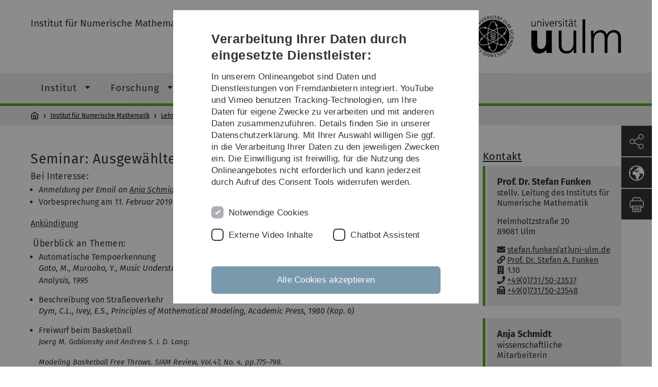

--- FILE ---
content_type: text/html; charset=utf-8
request_url: https://www.uni-ulm.de/mawi/institut-fuer-numerische-mathematik/lehre/sommersemester-2019/seminar-ausgewaehlte-kapitel-der-numerischen-mathematik/
body_size: 13157
content:
<!DOCTYPE html>
<html lang="de" class="no-js" itemscope itemtype="http://schema.org/WebPage">
<head>

<meta charset="utf-8">
<!-- 
	This website is powered by TYPO3 - inspiring people to share!
	TYPO3 is a free open source Content Management Framework initially created by Kasper Skaarhoj and licensed under GNU/GPL.
	TYPO3 is copyright 1998-2026 of Kasper Skaarhoj. Extensions are copyright of their respective owners.
	Information and contribution at https://typo3.org/
-->


<link rel="icon" href="/_assets/a92153751098915699a1afa17e77f864/Images/favicon.ico" type="image/png">
<title>Seminar: Ausgewählte Kapitel der Numerischen Mathematik - Universität Ulm</title>
<meta http-equiv="x-ua-compatible" content="IE=edge">
<meta name="generator" content="TYPO3 CMS">
<meta name="robots" content="index,follow">
<meta name="twitter:card" content="summary">
<meta name="language" content="de">


<link rel="stylesheet" href="/typo3temp/assets/compressed/basic-ab1f9ecde3f7827debae7eadfab3fea2.css?1768319040" media="all">
<link rel="stylesheet" href="/typo3temp/assets/compressed/print-4f8e0b5a52c02bae6611456a61e35f33.css?1768319040" media="print">
<link rel="stylesheet" href="/typo3temp/assets/compressed/fontawesome-35c83d2ac5223e8420f61822b656fbbf.css?1768319040" media="all">
<link rel="stylesheet" href="/typo3temp/assets/compressed/academicons-e4b73216584354172d597508dbadee92.css?1768319040" media="all">
<link rel="stylesheet" href="/typo3temp/assets/compressed/ods_osm-d7bad1f06a115c524de527a8d143d5d4.css?1768319040" media="all">
<link rel="stylesheet" href="/typo3temp/assets/compressed/style-6992f0e109a26cdc08319f8ebd02bc39.css?1768319040" media="all">






<meta name="viewport" content="width=device-width, initial-scale=1.0" />						<link rel="alternate" type="application/rss+xml" href="https://www.uni-ulm.de/feed-news.rss" />
			<link rel="alternate" type="application/rss+xml" href="https://www.uni-ulm.de/feed-events.rss" />
			<link rel="alternate" type="application/rss+xml" href="https://www.uni-ulm.de/feed-jobs.rss" />
			<link rel="alternate" type="application/rss+xml" href="https://www.uni-ulm.de/feed-kiz.rss" />
			<link rel="alternate" type="application/rss+xml" href="https://www.uni-ulm.de/feed-dbis-news.rss" />
			<link rel="alternate" type="application/rss+xml" href="https://www.uni-ulm.de/feed-dbis-events.rss" />
			<link rel="alternate" type="application/rss+xml" href="https://www.uni-ulm.de/feed-dbis-kolloquium-events.rss" />
			<link rel="alternate" type="application/rss+xml" href="https://www.uni-ulm.de/feed-pe.rss" />
			<link rel="alternate" type="application/rss+xml" href="https://www.uni-ulm.de/feed-cs.rss" />
			<link rel="alternate" type="application/rss+xml" href="https://www.uni-ulm.de/feed-ds.rss" />
      <link rel="alternate" type="application/rss+xml" href="https://www.uni-ulm.de/feed-elearning-moodle.rss" />
      <link rel="alternate" type="application/rss+xml" href="https://www.uni-ulm.de/feed-elearning-ohne-moodle.rss" />
			<link rel="alternate" type="application/rss+xml" href="https://www.uni-ulm.de/feed-elearning.rss" />
			<link rel="alternate" type="text/calendar" href="https://www.uni-ulm.de/feed-elearning-workshops.ics" /><script>document.documentElement.className = 'js';</script>			<!-- Matomo -->
<script>
  var _paq = window._paq = window._paq || [];
  /* tracker methods like "setCustomDimension" should be called before "trackPageView" */
  _paq.push(['trackPageView']);
  _paq.push(['enableLinkTracking']);
  (function() {
    var u="https://webanalyse.uni-ulm.de/";
    _paq.push(['setTrackerUrl', u+'matomo.php']);
    _paq.push(['setSiteId', '1']);
    var d=document, g=d.createElement('script'), s=d.getElementsByTagName('script')[0];
    g.type='text/javascript'; g.async=true; g.src=u+'matomo.js'; s.parentNode.insertBefore(g,s);
  })();
</script>
<!-- End Matomo Code -->
<link rel="canonical" href="https://www.uni-ulm.de/mawi/institut-fuer-numerische-mathematik/lehre/sommersemester-2019/seminar-ausgewaehlte-kapitel-der-numerischen-mathematik/"/>
</head>
<body data-page-identifier="96446" class="faculty-math">
<header class="js-page-header page-header">

	<nav class="skipnav--skipanchors" aria-label="Bereiche überspringen">
    <ul class="skipnav__list" >
        <li class="skipnav__item " data-level-count="1" >
            <a class="skipnavLink sr-only sr-only-focusable" href="#mainNavIdentifier" tabindex="0">Direkt zur Hauptnavigation</a>
        </li>
        <li class="skipnav__item " data-level-count="2" >
            <a class="skipnavLink sr-only sr-only-focusable" href="#mainContentIdentifier" tabindex="0">Direkt zum Inhalt</a>
        </li>
        <li class="skipnav__item " data-level-count="3" >
            <a class="skipnavLink sr-only sr-only-focusable" href="#toolbarIdentifier" tabindex="0" >Direkt zum Funktionsmenü (Sprache, Drucken, Social Media)</a>
        </li>
        <li class="skipnav__item " data-level-count="4" >
            <a class="skipnavLink sr-only sr-only-focusable" href="#footerNavIdentifier" tabindex="0" >Direkt zur Fußleiste</a>
        </li>
        <li class="skipnav__item " data-level-count="5" >
            <a class="skipnavLink sr-only sr-only-focusable" href="#searchIdentifier" tabindex="0">Direkt zur Suche</a>
        </li>
    </ul>
</nav>

	<div class="container">
		<div class="row row-cols-1 row-cols-md-2">
			<div class="col">
				
	
	
			
				<div class="entry-page-title">
					<a href="/mawi/institut-fuer-numerische-mathematik/" class="entry-page-title__link">Institut für Numerische Mathematik</a>
				</div>
			
		

				
			</div>

			<div class="col">
				
	<div class="logo">
		<a class="logo__link" href="/" title="Startseite">
			<img class="logo__img" src="/_assets/a92153751098915699a1afa17e77f864/Images/logo-uni-ulm.svg" alt="Logo der Universität Ulm" />
		</a>
	</div>

			</div>
		</div>
	</div>

	<div class="page-header__row-main-nav">
		<div class="row">
			<div class="js-search-bar-field search-bar search-bar--major">
				
<div class="container">
	<form action="https://duckduckgo.com/" class="d-flex js-duckduck" target="_blank">
		<input type="hidden" name="k1" value="-1" />
		<input id="q"
			   class="form-control me-2 js-duckduck-query"
			   type="search"
			   name="q"
			   placeholder="Suchbegriff eingeben"
			   value=""
			   aria-label="Suche"
		>
		<button class="button--thin search-bar__submit js-duckduck-submit" type="submit">Suchen</button>
	</form>
</div>

			</div>

			

<nav class="js-main-navigation main-navigation">
		
			<i class="js-main-navigation-toggle main-navigation_mobileopen" tabindex="0" aria-label="Menü öffnen">
				Menü
			</i>
		
	<div class="container">
		
	<ul class="js-main-navigation-list main-navigation-list list-unstyled main-navigation-level1 noMarginlist" id="mainNavIdentifier">
			
				
					
					
						<li class="navigation-title"><span>Institut für Numerische Mathematik</span>
					

					
					
							
									
	<li>
		
					<span class="js-main-navigation-forth main-navigation-nolink main-navigation_next-level1 main-navigation_next main-navigation_next-level1--arrow" tabindex="0">
						Institut<i></i>
					</span>
				


		
			<ul class="list-unstyled main-navigation-level2">
				
					
						<li class="navigation-title"><button class="js-main-navigation-back main-navigation__back"></button><span>Institut</span>
					
					

<li>
	
			<a href="/mawi/institut-fuer-numerische-mathematik/institut/aktuelles/">
				Aktuelles
			</a>
			
		
		


		




</li>



				
					
					

<li>
	
			<a class="main-navigation_next" href="/mawi/institut-fuer-numerische-mathematik/institut/mitarbeiter/">
				Mitarbeiter
			</a>
			<i class="js-main-navigation-forth main-navigation-forth" tabindex="0"></i>
		
		


		
			<ul class="list-unstyled main-navigation-level3">
				
					
						<li class="navigation-title"><button class="js-main-navigation-back main-navigation__back"></button><span>Mitarbeiter</span>
					
					

<li>
	
			<a class="main-navigation_next" href="/mawi/institut-fuer-numerische-mathematik/institut/mitarbeiter/funken/">
				Prof. Dr. Stefan A. Funken
			</a>
			<i class="js-main-navigation-forth main-navigation-forth" tabindex="0"></i>
		
		


		
			<ul class="list-unstyled main-navigation-level4">
				
					
						<li class="navigation-title"><button class="js-main-navigation-back main-navigation__back"></button><span>Prof. Dr. Stefan A. Funken</span>
					
					

<li>
	
			<a href="/mawi/institut-fuer-numerische-mathematik/institut/mitarbeiter/funken/math-movies/">
				Math Movies
			</a>
			
		
		





</li>



				
					
					

<li>
	
			<a href="/mawi/institut-fuer-numerische-mathematik/institut/mitarbeiter/funken/further-movies/">
				Further Movies
			</a>
			
		
		





</li>



				
			</ul>
		




</li>



				
					
					

<li>
	
			<a href="/mawi/institut-fuer-numerische-mathematik/institut/mitarbeiter/prof-dr-dirk-lebiedz/">
				Prof. Dr. Dirk Lebiedz
			</a>
			
		
		


		




</li>



				
					
					

<li>
	
			<a class="main-navigation_next" href="/mawi/institut-fuer-numerische-mathematik/institut/mitarbeiter/prof-dr-karsten-urban/">
				Prof. Dr. Karsten Urban
			</a>
			<i class="js-main-navigation-forth main-navigation-forth" tabindex="0"></i>
		
		


		
			<ul class="list-unstyled main-navigation-level4">
				
					
						<li class="navigation-title"><button class="js-main-navigation-back main-navigation__back"></button><span>Prof. Dr. Karsten Urban</span>
					
					

<li>
	
			<a href="/mawi/institut-fuer-numerische-mathematik/institut/mitarbeiter/prof-dr-karsten-urban/lebenslauf/">
				Lebenslauf
			</a>
			
		
		





</li>



				
					
					

<li>
	
			<a href="/mawi/institut-fuer-numerische-mathematik/institut/mitarbeiter/prof-dr-karsten-urban/aktuelles/">
				Aktuelles
			</a>
			
		
		





</li>



				
					
					

<li>
	
			<a href="/mawi/institut-fuer-numerische-mathematik/institut/mitarbeiter/prof-dr-karsten-urban/vortraege/">
				Vorträge
			</a>
			
		
		





</li>



				
					
					

<li>
	
			<a href="/mawi/institut-fuer-numerische-mathematik/institut/mitarbeiter/prof-dr-karsten-urban/eigene-lehrevaluationen/">
				Eigene Lehrevaluationen
			</a>
			
		
		





</li>



				
					
					

<li>
	
			<a href="/mawi/institut-fuer-numerische-mathematik/institut/mitarbeiter/urban/forschungsprojekte/">
				Forschungsprojekte
			</a>
			
		
		





</li>



				
					
					

<li>
	
			<a href="/mawi/institut-fuer-numerische-mathematik/institut/mitarbeiter/prof-dr-karsten-urban/preprints-und-veroeffentlichungen/">
				Preprints und Veröffentlichungen
			</a>
			
		
		





</li>



				
					
					

<li>
	
			<a href="/mawi/institut-fuer-numerische-mathematik/institut/mitarbeiter/urban/partielle-differenzialgleichungen/">
				Partielle Differenzialgleichungen
			</a>
			
		
		





</li>



				
			</ul>
		




</li>



				
					
					

<li>
	
			<a href="/mawi/institut-fuer-numerische-mathematik/institut/mitarbeiter/dr-andreas-f-borchert/">
				Dr. Andreas F. Borchert
			</a>
			
		
		


		




</li>



				
					
					

<li>
	
			<a href="/mawi/institut-fuer-numerische-mathematik/institut/mitarbeiter/constantin-greif/">
				Constantin Greif
			</a>
			
		
		


		




</li>



				
					
					

<li>
	
			<a href="/mawi/institut-fuer-numerische-mathematik/institut/mitarbeiter/petra-hildebrand/">
				Petra Hildebrand
			</a>
			
		
		


		




</li>



				
					
					

<li>
	
			<a class="main-navigation_next" href="/mawi/institut-fuer-numerische-mathematik/institut/mitarbeiter/mlehn/">
				Dr. Michael Lehn
			</a>
			<i class="js-main-navigation-forth main-navigation-forth" tabindex="0"></i>
		
		


		
			<ul class="list-unstyled main-navigation-level4">
				
					
						<li class="navigation-title"><button class="js-main-navigation-back main-navigation__back"></button><span>Dr. Michael Lehn</span>
					
					

<li>
	
			<a href="/mawi/institut-fuer-numerische-mathematik/institut/mitarbeiter/mlehn/ueber-mich/">
				Über mich
			</a>
			
		
		





</li>



				
			</ul>
		




</li>



				
					
					

<li>
	
			<a href="/mawi/institut-fuer-numerische-mathematik/institut/mitarbeiter/stefanie-beuter/">
				Stefanie Beuter
			</a>
			
		
		


		




</li>



				
					
					

<li>
	
			<a href="/mawi/institut-fuer-numerische-mathematik/institut/mitarbeiter/nicolas-kainz/">
				Nicolas Kainz
			</a>
			
		
		


		




</li>



				
					
					

<li>
	
			<a href="/mawi/institut-fuer-numerische-mathematik/institut/mitarbeiter/simone-ewald/">
				Simone Ewald
			</a>
			
		
		


		




</li>



				
					
					

<li>
	
			<a class="main-navigation_next" href="/mawi/institut-fuer-numerische-mathematik/institut/mitarbeiter/ehemalige-mitarbeiter/">
				Ehemalige Mitarbeiter
			</a>
			<i class="js-main-navigation-forth main-navigation-forth" tabindex="0"></i>
		
		


		
			<ul class="list-unstyled main-navigation-level4">
				
					
						<li class="navigation-title"><button class="js-main-navigation-back main-navigation__back"></button><span>Ehemalige Mitarbeiter</span>
					
					

<li>
	
			<a href="/mawi/institut-fuer-numerische-mathematik/institut/mitarbeiter/ehemalige-mitarbeiter/joern-dietrich/">
				Jörn Dietrich
			</a>
			
		
		





</li>



				
					
					

<li>
	
			<a href="/mawi/institut-fuer-numerische-mathematik/institut/mitarbeiter/ehemalige-mitarbeiter/dr-silke-glas/">
				Dr. Silke Glas
			</a>
			
		
		





</li>



				
					
					

<li>
	
			<a href="/mawi/institut-fuer-numerische-mathematik/institut/mitarbeiter/ehemalige-mitarbeiter/dr-marcus-heitel/">
				Dr. Marcus Heitel
			</a>
			
		
		





</li>



				
					
					

<li>
	
			<a href="/mawi/institut-fuer-numerische-mathematik/institut/mitarbeiter/ehemalige-mitarbeiter/dr-pascal-heiter/">
				Dr. Pascal Heiter
			</a>
			
		
		





</li>



				
					
					

<li>
	
			<a href="/mawi/institut-fuer-numerische-mathematik/institut/mitarbeiter/ehemalige-mitarbeiter/anja-schmidt/">
				Anja Schmidt
			</a>
			
		
		





</li>



				
			</ul>
		




</li>



				
			</ul>
		




</li>



				
					
					

<li>
	
			<a href="/mawi/institut-fuer-numerische-mathematik/institut/was-ist-numerik/">
				Was ist Numerik?
			</a>
			
		
		


		




</li>



				
			</ul>
		




			
	</li>

								
						
				
					
					

					
					
							
									
	<li>
		
					<span class="js-main-navigation-forth main-navigation-nolink main-navigation_next-level1 main-navigation_next main-navigation_next-level1--arrow" tabindex="0">
						Forschung<i></i>
					</span>
				


		
			<ul class="list-unstyled main-navigation-level2">
				
					
						<li class="navigation-title"><button class="js-main-navigation-back main-navigation__back"></button><span>Forschung</span>
					
					

<li>
	
			<a href="/mawi/institut-fuer-numerische-mathematik/forschung/forschungsgruppe-funken/">
				Forschungsgruppe Funken
			</a>
			
		
		


		




</li>



				
					
					

<li>
	
			<a href="/mawi/institut-fuer-numerische-mathematik/forschung/forschungsgruppe-lebiedz/">
				Forschungsgruppe Lebiedz
			</a>
			
		
		


		




</li>



				
					
					

<li>
	
			<a href="/mawi/institut-fuer-numerische-mathematik/forschung/forschungsgruppe-urban/">
				Forschungsgruppe Urban
			</a>
			
		
		


		




</li>



				
					
					

<li>
	
			<a href="https://www.uni-ulm.de/einrichtungen/uzwr/">
				UZWR
			</a>
			
		
		


		




</li>



				
					
					

<li>
	
			<a class="main-navigation_next" href="/mawi/institut-fuer-numerische-mathematik/forschung/ymmor-workshop-2023/">
				YMMOR Workshop 2023
			</a>
			<i class="js-main-navigation-forth main-navigation-forth" tabindex="0"></i>
		
		


		
			<ul class="list-unstyled main-navigation-level3">
				
					
						<li class="navigation-title"><button class="js-main-navigation-back main-navigation__back"></button><span>YMMOR Workshop 2023</span>
					
					

<li>
	
			<a href="/mawi/institut-fuer-numerische-mathematik/forschung/ymmor-workshop-2023/dates-and-deadlines/">
				Dates and Deadlines
			</a>
			
		
		


		




</li>



				
					
					

<li>
	
			<a href="/mawi/institut-fuer-numerische-mathematik/forschung/ymmor-workshop-2023/registration-and-abstract-submission/">
				Registration and Abstract Submission
			</a>
			
		
		


		




</li>



				
					
					

<li>
	
			<a href="/mawi/institut-fuer-numerische-mathematik/forschung/ymmor-workshop-2023/venue-accommodation-and-travel-information/">
				Venue, Accommodation and Travel Information
			</a>
			
		
		


		




</li>



				
					
					

<li>
	
			<a href="/mawi/institut-fuer-numerische-mathematik/forschung/ymmor-workshop-2023/program-and-book-of-abstracts/">
				Program and Book of Abstracts
			</a>
			
		
		


		




</li>



				
			</ul>
		




</li>



				
					
					

<li>
	
			<a class="main-navigation_next" href="/mawi/institut-fuer-numerische-mathematik/forschung/gamm-cse-workshop-2019/">
				GAMM CSE Workshop 2019
			</a>
			<i class="js-main-navigation-forth main-navigation-forth" tabindex="0"></i>
		
		


		
			<ul class="list-unstyled main-navigation-level3">
				
					
						<li class="navigation-title"><button class="js-main-navigation-back main-navigation__back"></button><span>GAMM CSE Workshop 2019</span>
					
					

<li>
	
			<a href="/mawi/institut-fuer-numerische-mathematik/forschung/gamm-cse-workshop-2019/dates-and-deadlines/">
				Dates and Deadlines
			</a>
			
		
		


		




</li>



				
					
					

<li>
	
			<a href="/mawi/institut-fuer-numerische-mathematik/forschung/gamm-cse-workshop-2019/abstract-submission/">
				Abstract Submission
			</a>
			
		
		


		




</li>



				
					
					

<li>
	
			<a href="/mawi/institut-fuer-numerische-mathematik/forschung/gamm-cse-workshop-2019/fees-and-registration/">
				Fees and Registration
			</a>
			
		
		


		




</li>



				
					
					

<li>
	
			<a href="/mawi/institut-fuer-numerische-mathematik/forschung/gamm-cse-workshop-2019/venue-and-accommodation/">
				Venue and Accommodation
			</a>
			
		
		


		




</li>



				
					
					

<li>
	
			<a href="/mawi/institut-fuer-numerische-mathematik/forschung/gamm-cse-workshop-2019/transportation-to-venue/">
				Transportation to Venue
			</a>
			
		
		


		




</li>



				
					
					

<li>
	
			<a href="/mawi/institut-fuer-numerische-mathematik/forschung/gamm-cse-workshop-2019/program-book-of-abstracts/">
				Program, Book of Abstracts
			</a>
			
		
		


		




</li>



				
					
					

<li>
	
			<a href="/mawi/institut-fuer-numerische-mathematik/forschung/gamm-cse-workshop-2019/guidelines-for-presenters/">
				Guidelines for Presenters
			</a>
			
		
		


		




</li>



				
			</ul>
		




</li>



				
					
					

<li>
	
			<a href="/mawi/institut-fuer-numerische-mathematik/forschung/dissertationen/">
				Dissertationen
			</a>
			
		
		


		




</li>



				
			</ul>
		




			
	</li>

								
						
				
					
					

					
					
							
									
	<li data-actnavigationpage=&quot;1&quot;>
		
					<span class="js-main-navigation-forth main-navigation-nolink main-navigation_next-level1 main-navigation_next main-navigation_next-level1--arrow" tabindex="0">
						Lehre<i></i>
					</span>
				


		
			<ul class="list-unstyled main-navigation-level2">
				
					
						<li class="navigation-title"><button class="js-main-navigation-back main-navigation__back"></button><span>Lehre</span>
					
					

<li>
	
			<a href="/mawi/institut-fuer-numerische-mathematik/lehre/wintersemester-2022-2023/">
				Wintersemester 2022/2023
			</a>
			
		
		


		




</li>



				
					
					

<li>
	
			<a class="main-navigation_next" href="/mawi/institut-fuer-numerische-mathematik/lehre/sommersemester-2022/">
				Sommersemester 2022
			</a>
			<i class="js-main-navigation-forth main-navigation-forth" tabindex="0"></i>
		
		


		
			<ul class="list-unstyled main-navigation-level3">
				
					
						<li class="navigation-title"><button class="js-main-navigation-back main-navigation__back"></button><span>Sommersemester 2022</span>
					
					

<li>
	
			<a href="/mawi/institut-fuer-numerische-mathematik/lehre/sommersemester-2022/vorlesung-numerical-methods-for-data-science/">
				Vorlesung Numerical Methods for Data Science
			</a>
			
		
		


		




</li>



				
			</ul>
		




</li>



				
					
					

<li>
	
			<a class="main-navigation_next" href="/mawi/institut-fuer-numerische-mathematik/lehre/wintersemester-2021-2022/">
				Wintersemester 2021/2022
			</a>
			<i class="js-main-navigation-forth main-navigation-forth" tabindex="0"></i>
		
		


		
			<ul class="list-unstyled main-navigation-level3">
				
					
						<li class="navigation-title"><button class="js-main-navigation-back main-navigation__back"></button><span>Wintersemester 2021/2022</span>
					
					

<li>
	
			<a href="/mawi/institut-fuer-numerische-mathematik/lehre/wintersemester-2021-2022/projekt-in-cse-fortgeschrittenes-projekt-in-cse-wise-2021-2022/">
				Projekt in CSE, Fortgeschrittenes Projekt in CSE - WiSe 2021/2022
			</a>
			
		
		


		




</li>



				
			</ul>
		




</li>



				
					
					

<li>
	
			<a class="main-navigation_next" href="/mawi/institut-fuer-numerische-mathematik/lehre/sommersemester-2021/">
				Sommersemester 2021
			</a>
			<i class="js-main-navigation-forth main-navigation-forth" tabindex="0"></i>
		
		


		
			<ul class="list-unstyled main-navigation-level3">
				
					
						<li class="navigation-title"><button class="js-main-navigation-back main-navigation__back"></button><span>Sommersemester 2021</span>
					
					

<li>
	
			<a href="/mawi/institut-fuer-numerische-mathematik/lehre/sommersemester-2021/vorlesung-numerical-methods-for-ordinary-differential-equations-numerik-4/">
				Vorlesung Numerical Methods for Ordinary Differential Equations (Numerik 4)
			</a>
			
		
		


		




</li>



				
					
					

<li>
	
			<a href="/mawi/institut-fuer-numerische-mathematik/lehre/sommersemester-2021/vorlesung-parallele-programmierung-mit-c/">
				Vorlesung Parallele Programmierung mit C++
			</a>
			
		
		


		




</li>



				
					
					

<li>
	
			<a href="/mawi/institut-fuer-numerische-mathematik/lehre/sommersemester-2021/vorlesung-numerical-methods-for-data-science/">
				Vorlesung Numerical Methods for Data Science
			</a>
			
		
		


		




</li>



				
					
					

<li>
	
			<a href="/mawi/institut-fuer-numerische-mathematik/lehre/sommersemester-2021/projekt-in-cse-fortgeschrittenes-projekt-in-cse-sose-2021/">
				Projekt in CSE, Fortgeschrittenes Projekt in CSE - SoSe 2021
			</a>
			
		
		


		




</li>



				
			</ul>
		




</li>



				
					
					

<li>
	
			<a class="main-navigation_next" href="/mawi/institut-fuer-numerische-mathematik/lehre/wintersemester-2020-2021/">
				Wintersemester 2020/2021
			</a>
			<i class="js-main-navigation-forth main-navigation-forth" tabindex="0"></i>
		
		


		
			<ul class="list-unstyled main-navigation-level3">
				
					
						<li class="navigation-title"><button class="js-main-navigation-back main-navigation__back"></button><span>Wintersemester 2020/2021</span>
					
					

<li>
	
			<a href="/mawi/institut-fuer-numerische-mathematik/lehre/wintersemester-2020-2021/vorlesung-high-performance-computing-i/">
				Vorlesung High Performance Computing I
			</a>
			
		
		


		




</li>



				
					
					

<li>
	
			<a href="/mawi/institut-fuer-numerische-mathematik/lehre/wintersemester-2020-2021/vorlesung-systemnahe-software-i/">
				Vorlesung Systemnahe Software I
			</a>
			
		
		


		




</li>



				
					
					

<li>
	
			<a href="/mawi/institut-fuer-numerische-mathematik/lehre/wintersemester-2020-2021/vorlesung-numerische-lineare-algebra-numerik-1/">
				Vorlesung Numerische Lineare Algebra (Numerik 1)
			</a>
			
		
		


		




</li>



				
					
					

<li>
	
			<a href="/mawi/institut-fuer-numerische-mathematik/lehre/wintersemester-2020-2021/seminar-mathematik-in-film-und-fotografie/">
				Seminar: Mathematik in Film und Fotografie
			</a>
			
		
		


		




</li>



				
					
					

<li>
	
			<a href="/mawi/institut-fuer-numerische-mathematik/lehre/wintersemester-2020-2021/vorlesung-einfuehrung-in-die-numerische-stroemungsmechanik/">
				Vorlesung Einführung in die numerische Strömungsmechanik
			</a>
			
		
		


		




</li>



				
					
					

<li>
	
			<a href="/mawi/institut-fuer-numerische-mathematik/lehre/wintersemester-2020-2021/projekt-in-cse-fortgeschrittenes-projekt-in-cse-wise-2020-2021/">
				Projekt in CSE, Fortgeschrittenes Projekt in CSE - WiSe 2020/2021
			</a>
			
		
		


		




</li>



				
			</ul>
		




</li>



				
					
					

<li>
	
			<a class="main-navigation_next" href="/mawi/institut-fuer-numerische-mathematik/lehre/sommersemester-2020/">
				Sommersemester 2020
			</a>
			<i class="js-main-navigation-forth main-navigation-forth" tabindex="0"></i>
		
		


		
			<ul class="list-unstyled main-navigation-level3">
				
					
						<li class="navigation-title"><button class="js-main-navigation-back main-navigation__back"></button><span>Sommersemester 2020</span>
					
					

<li>
	
			<a href="/mawi/institut-fuer-numerische-mathematik/lehre/sommersemester-2020/vorlesung-introduction-to-high-performance-computing/">
				Vorlesung Introduction to High Performance Computing
			</a>
			
		
		


		




</li>



				
					
					

<li>
	
			<a href="/mawi/institut-fuer-numerische-mathematik/lehre/wintersemester-20192020/vorlesung-numerical-optimization-numerik-3-1/">
				Vorlesung Numerical Methods for Ordinary Differential Equations (Numerik 4)
			</a>
			
		
		


		




</li>



				
					
					

<li>
	
			<a href="/mawi/institut-fuer-numerische-mathematik/lehre/sommersemester-2020/vorlesung-numerische-analysis-numerik-2/">
				Vorlesung Numerische Analysis (Numerik 2)
			</a>
			
		
		


		




</li>



				
					
					

<li>
	
			<a href="/mawi/institut-fuer-numerische-mathematik/lehre/sommersemester-2020/vorlesung-objektorientierte-programmierung-mit-c/">
				Vorlesung Objektorientierte Programmierung mit C++
			</a>
			
		
		


		




</li>



				
					
					

<li>
	
			<a href="/mawi/institut-fuer-numerische-mathematik/lehre/sommersemester-2020/vorlesung-numerical-methods-for-data-science/">
				Vorlesung Numerical Methods for Data Science
			</a>
			
		
		


		




</li>



				
					
					

<li>
	
			<a href="/mawi/institut-fuer-numerische-mathematik/lehre/sommersemester-2020/vorlesung-digitale-typografie/">
				Vorlesung Digitale Typografie
			</a>
			
		
		


		




</li>



				
					
					

<li>
	
			<a href="/mawi/institut-fuer-numerische-mathematik/lehre/sommersemester-2020/vorlesung-high-performance-computing-ii/">
				Vorlesung High Performance Computing II
			</a>
			
		
		


		




</li>



				
					
					

<li>
	
			<a href="/mawi/institut-fuer-numerische-mathematik/lehre/sommersemester-2020/seminar-holomorphe-dynamische-systeme-riemannsche-flachen-und-die-riemannsche-zeta-funktion-master/">
				Seminar: Holomorphe Dynamische Systeme, Riemannsche Flachen und die Riemannsche Zeta-Funktion (Master)
			</a>
			
		
		


		




</li>



				
					
					

<li>
	
			<a href="/mawi/institut-fuer-numerische-mathematik/lehre/sommersemester-2020/seminar-mathematische-physik-und-chemie-bachelor-und-master/">
				Seminar: Mathematische Physik und Chemie (Bachelor und Master)
			</a>
			
		
		


		




</li>



				
					
					

<li>
	
			<a href="/mawi/institut-fuer-numerische-mathematik/lehre/sommersemester-2020/seminar-ausgewaehlte-kapitel-aus-der-numerik/">
				Seminar: Ausgewählte Kapitel aus der Numerik
			</a>
			
		
		


		




</li>



				
					
					

<li>
	
			<a href="/mawi/institut-fuer-numerische-mathematik/lehre/sommersemester-2020/projekt-in-cse-fortgeschrittenes-projekt-in-cse-sose-2020/">
				Projekt in CSE, Fortgeschrittenes Projekt in CSE - SoSe 2020
			</a>
			
		
		


		




</li>



				
			</ul>
		




</li>



				
					
					

<li>
	
			<a class="main-navigation_next" href="/mawi/institut-fuer-numerische-mathematik/lehre/wintersemester-2019-2020/">
				Wintersemester 2019/2020
			</a>
			<i class="js-main-navigation-forth main-navigation-forth" tabindex="0"></i>
		
		


		
			<ul class="list-unstyled main-navigation-level3">
				
					
						<li class="navigation-title"><button class="js-main-navigation-back main-navigation__back"></button><span>Wintersemester 2019/2020</span>
					
					

<li>
	
			<a href="/mawi/institut-fuer-numerische-mathematik/lehre/wintersemester-2019-2020/vorlesung-numerical-optimization-numerik-3/">
				Vorlesung Numerical Optimization (Numerik 3)
			</a>
			
		
		


		




</li>



				
					
					

<li>
	
			<a href="/mawi/institut-fuer-numerische-mathematik/lehre/wintersemester-2019-2020/vorlesung-numerische-lineare-algebra-numerik-1/">
				Vorlesung Numerische Lineare Algebra (Numerik 1)
			</a>
			
		
		


		




</li>



				
					
					

<li>
	
			<a href="/mawi/institut-fuer-numerische-mathematik/lehre/wintersemester-2019-2020/vorlesung-angewandte-numerik-ii/">
				Vorlesung Angewandte Numerik II
			</a>
			
		
		


		




</li>



				
					
					

<li>
	
			<a href="/mawi/institut-fuer-numerische-mathematik/lehre/wintersemester-2019-2020/vorlesung-einfuehrung-in-die-numerische-stroemungsmechanik/">
				Vorlesung Einführung in die numerische Strömungsmechanik
			</a>
			
		
		


		




</li>



				
					
					

<li>
	
			<a href="/mawi/institut-fuer-numerische-mathematik/lehre/wintersemester-2019-2020/vorlesung-high-performance-computing-i/">
				Vorlesung High Performance Computing I
			</a>
			
		
		


		




</li>



				
					
					

<li>
	
			<a href="/mawi/institut-fuer-numerische-mathematik/lehre/wintersemester-2019-2020/vorlesung-hoehere-mathematik-i/">
				Vorlesung Höhere Mathematik I
			</a>
			
		
		


		




</li>



				
					
					

<li>
	
			<a href="/mawi/institut-fuer-numerische-mathematik/lehre/wintersemester-2019-2020/vorlesung-mathematik-fuer-biologen/">
				Vorlesung Mathematik für Biologen
			</a>
			
		
		


		




</li>



				
					
					

<li>
	
			<a href="/mawi/institut-fuer-numerische-mathematik/lehre/wintersemester-2019-2020/vorlesung-numerical-finance/">
				Vorlesung Numerical Finance
			</a>
			
		
		


		




</li>



				
					
					

<li>
	
			<a href="/mawi/institut-fuer-numerische-mathematik/lehre/wintersemester-2019-2020/vorlesung-systemnahe-software-i/">
				Vorlesung Systemnahe Software I
			</a>
			
		
		


		




</li>



				
					
					

<li>
	
			<a href="/mawi/institut-fuer-numerische-mathematik/lehre/wintersemester-2019-2020/seminar-analysis-auf-mannigfaltigkeiten-und-mathematische-physik/">
				Seminar: Analysis auf Mannigfaltigkeiten und Mathematische Physik
			</a>
			
		
		


		




</li>



				
					
					

<li>
	
			<a href="/mawi/institut-fuer-numerische-mathematik/lehre/wintersemester-2019-2020/seminar-entwicklung-der-mathematik-im-19-und-20-jh-ausgewaehlte-kapitel/">
				Seminar: Entwicklung der Mathematik im 19. und 20. Jh. - Ausgewählte Kapitel
			</a>
			
		
		


		




</li>



				
					
					

<li>
	
			<a href="/mawi/institut-fuer-numerische-mathematik/lehre/wintersemester-2019-2020/seminar-mathematik-in-film-und-fotografie/">
				Seminar: Mathematik in Film und Fotografie
			</a>
			
		
		


		




</li>



				
					
					

<li>
	
			<a href="/mawi/institut-fuer-numerische-mathematik/lehre/wintersemester-2019-2020/seminar-wissenschaftliches-arbeiten-in-cse-wise-20192020/">
				Seminar Wissenschaftliches Arbeiten in CSE - WiSe 2019/2020
			</a>
			
		
		


		




</li>



				
					
					

<li>
	
			<a href="/mawi/institut-fuer-numerische-mathematik/lehre/wintersemester-2019-2020/projekt-in-cse-fortgeschrittenes-projekt-in-cse-wise-20192020/">
				Projekt in CSE, Fortgeschrittenes Projekt in CSE - WiSe 2019/2020
			</a>
			
		
		


		




</li>



				
					
					

<li>
	
			<a href="/mawi/institut-fuer-numerische-mathematik/lehre/wintersemester-2019-2020/wima-praktikum-ii-numerik-wise-20192020/">
				WiMA-Praktikum II (Numerik) - WiSe 2019/2020
			</a>
			
		
		


		




</li>



				
			</ul>
		




</li>



				
					
					

<li data-actnavigationpage=&quot;1&quot;>
	
			<a class="main-navigation_next" href="/mawi/institut-fuer-numerische-mathematik/lehre/sommersemester-2019/">
				Sommersemester 2019
			</a>
			<i class="js-main-navigation-forth main-navigation-forth" tabindex="0"></i>
		
		


		
			<ul class="list-unstyled main-navigation-level3">
				
					
						<li class="navigation-title"><button class="js-main-navigation-back main-navigation__back"></button><span>Sommersemester 2019</span>
					
					

<li>
	
			<a href="/mawi/institut-fuer-numerische-mathematik/lehre/sommersemester-2019/vorlesung-numerische-analysis-numerik-2/">
				Vorlesung Numerische Analysis (Numerik 2)
			</a>
			
		
		


		




</li>



				
					
					

<li>
	
			<a href="/mawi/institut-fuer-numerische-mathematik/lehre/sommersemester-2019/vorlesung-numerical-methods-for-ordinary-differential-equations-numerik-4/">
				Vorlesung Numerical Methods for Ordinary Differential Equations (Numerik 4)
			</a>
			
		
		


		




</li>



				
					
					

<li>
	
			<a href="/mawi/institut-fuer-numerische-mathematik/lehre/sommersemester-2019/vorlesung-introduction-to-high-performance-computing/">
				Vorlesung Introduction to High Performance Computing
			</a>
			
		
		


		




</li>



				
					
					

<li>
	
			<a href="/mawi/institut-fuer-numerische-mathematik/lehre/sommersemester-2019/vorlesung-high-performance-computing-ii/">
				Vorlesung High Performance Computing II
			</a>
			
		
		


		




</li>



				
					
					

<li>
	
			<a href="/mawi/institut-fuer-numerische-mathematik/lehre/sommersemester-2019/vorlesung-reduced-basis-methods/">
				Vorlesung Reduced Basis Methods
			</a>
			
		
		


		




</li>



				
					
					

<li>
	
			<a href="/mawi/institut-fuer-numerische-mathematik/lehre/sommersemester-2019/vorlesung-modelle-und-dynamische-systeme-in-der-chemie/">
				Vorlesung Modelle und dynamische Systeme in der Chemie
			</a>
			
		
		


		




</li>



				
					
					

<li>
	
			<a href="/mawi/institut-fuer-numerische-mathematik/lehre/sommersemester-2019/vorlesung-parallele-programmierung-mit-c/">
				Vorlesung Parallele Programmierung mit C++
			</a>
			
		
		


		




</li>



				
					
					

<li>
	
			<a href="/mawi/institut-fuer-numerische-mathematik/lehre/sommersemester-2019/vorlesung-systemnahe-software-ii/">
				Vorlesung Systemnahe Software II
			</a>
			
		
		


		




</li>



				
					
					

<li>
	
			<a href="/mawi/institut-fuer-numerische-mathematik/lehre/sommersemester-2019/vorlesung-angewandte-numerik-i/">
				Vorlesung Angewandte Numerik I
			</a>
			
		
		


		




</li>



				
					
					

<li>
	
			<a href="/mawi/institut-fuer-numerische-mathematik/lehre/sommersemester-2019/vorlesung-hoehere-mathematik-2-fuer-physiker-ingenieure-und-cse/">
				Vorlesung Höhere Mathematik 2 für Physiker, Ingenieure und CSE
			</a>
			
		
		


		




</li>



				
					
					

<li data-curnavigationpage=&quot;1&quot;>
	
			<a href="/mawi/institut-fuer-numerische-mathematik/lehre/sommersemester-2019/seminar-ausgewaehlte-kapitel-der-numerischen-mathematik/">
				Seminar: Ausgewählte Kapitel der Numerischen Mathematik
			</a>
			
		
		


		




</li>



				
					
					

<li>
	
			<a href="/mawi/institut-fuer-numerische-mathematik/lehre/sommersemester-2019/seminar-raumzeitmodelle-und-einsteinsche-gravitationstheorie/">
				Seminar: Raumzeitmodelle und Einsteinsche Gravitationstheorie
			</a>
			
		
		


		




</li>



				
					
					

<li>
	
			<a href="/mawi/institut-fuer-numerische-mathematik/lehre/sommersemester-2019/seminar-reduced-basis-methods/">
				Seminar: Reduced Basis Methods
			</a>
			
		
		


		




</li>



				
					
					

<li>
	
			<a href="/mawi/institut-fuer-numerische-mathematik/lehre/sommersemester-2019/wima-praktikum-i-sose-2019/">
				WiMa-Praktikum I SoSe 2019
			</a>
			
		
		


		




</li>



				
					
					

<li>
	
			<a href="/mawi/institut-fuer-numerische-mathematik/lehre/sommersemester-2019/projekt-in-cse-fortgeschrittenes-projekt-in-cse-sommersemester-2019/">
				Projekt in CSE, Fortgeschrittenes Projekt in CSE - Sommersemester 2019
			</a>
			
		
		


		




</li>



				
			</ul>
		




</li>



				
					
					

<li>
	
			<a class="main-navigation_next" href="/mawi/institut-fuer-numerische-mathematik/lehre/wintersemester-2018-2019/">
				Wintersemester 2018/2019
			</a>
			<i class="js-main-navigation-forth main-navigation-forth" tabindex="0"></i>
		
		


		
			<ul class="list-unstyled main-navigation-level3">
				
					
						<li class="navigation-title"><button class="js-main-navigation-back main-navigation__back"></button><span>Wintersemester 2018/2019</span>
					
					

<li>
	
			<a href="/rtr0/">
				Vorlesung Mathematische Modelltheorien in den Naturwissenschaften
			</a>
			
		
		


		




</li>



				
					
					

<li>
	
			<a href="/mawi/institut-fuer-numerische-mathematik/lehre/wintersemester-2018-2019/vorlesung-numerische-lineare-algebra-numerik-1/">
				Vorlesung Numerische Lineare Algebra (Numerik 1)
			</a>
			
		
		


		




</li>



				
					
					

<li>
	
			<a href="/mawi/institut-fuer-numerische-mathematik/lehre/wintersemester-2018-2019/vorlesung-angewandte-numerik-ii/">
				Vorlesung Angewandte Numerik II
			</a>
			
		
		


		




</li>



				
					
					

<li>
	
			<a href="/mawi/institut-fuer-numerische-mathematik/lehre/wintersemester-2018-2019/absolventenseminar-numerik/">
				Absolventenseminar Numerik
			</a>
			
		
		


		




</li>



				
					
					

<li>
	
			<a href="/mawi/institut-fuer-numerische-mathematik/lehre/wintersemester-2018-2019/seminar-modellierung-und-simulation/">
				Seminar: Modellierung und Simulation
			</a>
			
		
		


		




</li>



				
					
					

<li>
	
			<a href="/mawi/institut-fuer-numerische-mathematik/lehre/wintersemester-2018-2019/vorlesung-hoehere-mathematik-i/">
				Vorlesung Höhere Mathematik I
			</a>
			
		
		


		




</li>



				
					
					

<li>
	
			<a href="/mawi/institut-fuer-numerische-mathematik/lehre/wintersemester-2018-2019/vorlesung-numerical-optimization-numerical-mathematics-3/">
				Vorlesung Numerical Optimization (Numerical Mathematics 3)
			</a>
			
		
		


		




</li>



				
					
					

<li>
	
			<a href="/mawi/institut-fuer-numerische-mathematik/lehre/wintersemester-2018-2019/vorlesung-high-performance-computing-i/">
				Vorlesung High Performance Computing I
			</a>
			
		
		


		




</li>



				
					
					

<li>
	
			<a href="/mawi/institut-fuer-numerische-mathematik/lehre/wintersemester-2018-2019/vorlesung-systemnahe-software-i/">
				Vorlesung Systemnahe Software I
			</a>
			
		
		


		




</li>



				
					
					

<li>
	
			<a href="/mawi/institut-fuer-numerische-mathematik/lehre/wintersemester-2018-2019/seminar-wissenschaftliches-arbeiten-in-cse-wise-20182019/">
				Seminar Wissenschaftliches Arbeiten in CSE - WiSe 2018/2019
			</a>
			
		
		


		




</li>



				
					
					

<li>
	
			<a href="/mawi/institut-fuer-numerische-mathematik/lehre/wintersemester-2018-2019/wima-praktikum-ii-wintersemester-20182019/">
				WiMA-Praktikum II Wintersemester 2018/2019
			</a>
			
		
		


		




</li>



				
					
					

<li>
	
			<a href="/mawi/institut-fuer-numerische-mathematik/lehre/wintersemester-2018-2019/projekt-cse-fortgeschrittenes-cse-projekt-wintersemester-20182019/">
				Projekt CSE, Fortgeschrittenes CSE-Projekt Wintersemester 2018/2019
			</a>
			
		
		


		




</li>



				
					
					

<li>
	
			<a href="/mawi/institut-fuer-numerische-mathematik/lehre/wintersemester-2018-2019/numellpde/">
				NumEllPDE
			</a>
			
		
		


		




</li>



				
			</ul>
		




</li>



				
					
					

<li>
	
			<a class="main-navigation_next" href="/mawi/institut-fuer-numerische-mathematik/lehre/vergangene-semester/">
				Vergangene Semester
			</a>
			<i class="js-main-navigation-forth main-navigation-forth" tabindex="0"></i>
		
		


		
			<ul class="list-unstyled main-navigation-level3">
				
					
						<li class="navigation-title"><button class="js-main-navigation-back main-navigation__back"></button><span>Vergangene Semester</span>
					
					

<li>
	
			<a class="main-navigation_next" href="/mawi/institut-fuer-numerische-mathematik/lehre/vergangene-semester/sommersemester-2018/">
				Sommersemester 2018
			</a>
			<i class="js-main-navigation-forth main-navigation-forth" tabindex="0"></i>
		
		


		
			<ul class="list-unstyled main-navigation-level4">
				
					
						<li class="navigation-title"><button class="js-main-navigation-back main-navigation__back"></button><span>Sommersemester 2018</span>
					
					

<li>
	
			<a href="/mawi/institut-fuer-numerische-mathematik/lehre/vergangene-semester/sommersemester-2018/vorlesung-angewandte-numerik-i/">
				Vorlesung Angewandte Numerik I
			</a>
			
		
		





</li>



				
					
					

<li>
	
			<a href="/mawi/institut-fuer-numerische-mathematik/lehre/vergangene-semester/sommersemester-2018/numfin/">
				NumFin
			</a>
			
		
		





</li>



				
					
					

<li>
	
			<a href="/mawi/institut-fuer-numerische-mathematik/lehre/vergangene-semester/sommersemester-2018/vorlesung-hpc2/">
				Vorlesung HPC2
			</a>
			
		
		





</li>



				
					
					

<li>
	
			<a href="/mawi/institut-fuer-numerische-mathematik/lehre/vergangene-semester/sommersemester-2018/vorlesung-numerik-von-odes-numerik-4/">
				Vorlesung Numerik von ODEs (Numerik 4)
			</a>
			
		
		





</li>



				
					
					

<li>
	
			<a href="/mawi/institut-fuer-numerische-mathematik/lehre/vergangene-semester/sommersemester-2018/vorlesung-numerische-analysis-numerik-2/">
				Vorlesung Numerische Analysis (Numerik 2)
			</a>
			
		
		





</li>



				
					
					

<li>
	
			<a href="/mawi/institut-fuer-numerische-mathematik/lehre/vergangene-semester/sommersemester-2018/absolventenseminar-numerik/">
				Absolventenseminar Numerik
			</a>
			
		
		





</li>



				
					
					

<li>
	
			<a href="/mawi/institut-fuer-numerische-mathematik/lehre/vergangene-semester/sommersemester-2018/seminar-isogeometrische-analyse/">
				Seminar: Isogeometrische Analyse
			</a>
			
		
		





</li>



				
					
					

<li>
	
			<a href="/mawi/institut-fuer-numerische-mathematik/lehre/vergangene-semester/sommersemester-2018/seminar-naturwissenschaftler-und-ihre-modelltheorien/">
				Seminar: Naturwissenschaftler und ihre Modelltheorien
			</a>
			
		
		





</li>



				
					
					

<li>
	
			<a href="/mawi/institut-fuer-numerische-mathematik/lehre/vergangene-semester/sommersemester-2018/vorlesung-holomorphe-dynamische-systeme-und-die-riemannsche-vermutung/">
				Vorlesung Holomorphe dynamische Systeme und die Riemannsche Vermutung
			</a>
			
		
		





</li>



				
					
					

<li>
	
			<a href="/mawi/institut-fuer-numerische-mathematik/lehre/vergangene-semester/sommersemester-2018/vorlesung-objektorientierte-programmierung-mit-c/">
				Vorlesung Objektorientierte Programmierung mit C++
			</a>
			
		
		





</li>



				
					
					

<li>
	
			<a href="/mawi/institut-fuer-numerische-mathematik/lehre/vergangene-semester/sommersemester-2018/vorlesung-digitale-typografie/">
				Vorlesung Digitale Typografie
			</a>
			
		
		





</li>



				
					
					

<li>
	
			<a href="/mawi/institut-fuer-numerische-mathematik/lehre/vergangene-semester/sommersemester-2018/introduction-to-high-performance-computing/">
				Introduction to High Performance Computing
			</a>
			
		
		





</li>



				
					
					

<li>
	
			<a href="/mawi/institut-fuer-numerische-mathematik/lehre/vergangene-semester/sommersemester-2018/wima-praktikum-i-sose-2018/">
				WiMa-Praktikum I SoSe 2018
			</a>
			
		
		





</li>



				
					
					

<li>
	
			<a href="/mawi/institut-fuer-numerische-mathematik/lehre/vergangene-semester/sommersemester-2018/projekt-cse-fortgeschrittenes-cse-projekt-sommersemester-2018/">
				Projekt CSE, Fortgeschrittenes CSE-Projekt Sommersemester 2018
			</a>
			
		
		





</li>



				
			</ul>
		




</li>



				
					
					

<li>
	
			<a class="main-navigation_next" href="/mawi/institut-fuer-numerische-mathematik/lehre/vergangene-semester/wintersemester-20172018/">
				Wintersemester 2017/2018
			</a>
			<i class="js-main-navigation-forth main-navigation-forth" tabindex="0"></i>
		
		


		
			<ul class="list-unstyled main-navigation-level4">
				
					
						<li class="navigation-title"><button class="js-main-navigation-back main-navigation__back"></button><span>Wintersemester 2017/2018</span>
					
					

<li>
	
			<a href="/mawi/institut-fuer-numerische-mathematik/lehre/vergangene-semester/wintersemester-20172018/vorlesung-numerische-optimierung-numerik-3/">
				Vorlesung Numerische Optimierung (Numerik 3)
			</a>
			
		
		





</li>



				
					
					

<li>
	
			<a href="/mawi/institut-fuer-numerische-mathematik/lehre/vergangene-semester/wintersemester-20172018/vorlesung-lineare-algebra-fuer-informatiker-und-ingenieure/">
				Vorlesung Lineare Algebra für Informatiker und Ingenieure
			</a>
			
		
		





</li>



				
					
					

<li>
	
			<a href="/mawi/institut-fuer-numerische-mathematik/lehre/vergangene-semester/wintersemester-20172018/vorlesung-numerische-lineare-algebra-numerik-1/">
				Vorlesung Numerische Lineare Algebra (Numerik 1)
			</a>
			
		
		





</li>



				
					
					

<li>
	
			<a href="/mawi/institut-fuer-numerische-mathematik/lehre/vergangene-semester/wintersemester-20172018/vorlesung-high-performance-computing-i/">
				Vorlesung High Performance Computing I
			</a>
			
		
		





</li>



				
					
					

<li>
	
			<a href="/mawi/institut-fuer-numerische-mathematik/lehre/vergangene-semester/wintersemester-20172018/vorlesung-systemnahe-software-i/">
				Vorlesung Systemnahe Software I
			</a>
			
		
		





</li>



				
					
					

<li>
	
			<a href="/mawi/institut-fuer-numerische-mathematik/lehre/vergangene-semester/wintersemester-20172018/vorlesung-angewandte-numerik-2-wise-20172018/">
				Vorlesung Angewandte Numerik 2 WiSe 2017/2018
			</a>
			
		
		





</li>



				
					
					

<li>
	
			<a href="/mawi/institut-fuer-numerische-mathematik/lehre/vergangene-semester/wintersemester-20172018/seminar-manifold-based-model-reduction-of-dynamical-systems/">
				Seminar: Manifold-based model reduction of dynamical systems
			</a>
			
		
		





</li>



				
					
					

<li>
	
			<a href="/mawi/institut-fuer-numerische-mathematik/lehre/vergangene-semester/wintersemester-20172018/seminarnumerik-nichtlinearer-partieller-differentialgleichungen/">
				Seminar:Numerik nichtlinearer partieller Differentialgleichungen
			</a>
			
		
		





</li>



				
					
					

<li>
	
			<a href="/mawi/institut-fuer-numerische-mathematik/lehre/vergangene-semester/wintersemester-20172018/seminar-wissenschaftliches-arbeiten-in-cse-wise-20172018/">
				Seminar Wissenschaftliches Arbeiten in CSE - WiSe 2017/2018
			</a>
			
		
		





</li>



				
					
					

<li>
	
			<a href="/mawi/institut-fuer-numerische-mathematik/lehre/vergangene-semester/wintersemester-20172018/absolventenseminar-numerik/">
				Absolventenseminar Numerik
			</a>
			
		
		





</li>



				
					
					

<li>
	
			<a href="/mawi/institut-fuer-numerische-mathematik/lehre/vergangene-semester/wintersemester-20172018/wima-praktikum-ii-wintersemester-20172018/">
				WiMA-Praktikum II Wintersemester 2017/2018
			</a>
			
		
		





</li>



				
					
					

<li>
	
			<a href="/mawi/institut-fuer-numerische-mathematik/lehre/vergangene-semester/wintersemester-20172018/projekt-cse-fortgeschrittenes-cse-projekt-wintersemester-20172018/">
				Projekt CSE, Fortgeschrittenes CSE-Projekt Wintersemester 2017/2018
			</a>
			
		
		





</li>



				
					
					

<li>
	
			<a href="/mawi/institut-fuer-numerische-mathematik/lehre/vergangene-semester/wintersemester-20172018/numpde/">
				NumPDE
			</a>
			
		
		





</li>



				
			</ul>
		




</li>



				
					
					

<li>
	
			<a class="main-navigation_next" href="/mawi/institut-fuer-numerische-mathematik/lehre/vergangene-semester/sommersemester-2017/">
				Sommersemester 2017
			</a>
			<i class="js-main-navigation-forth main-navigation-forth" tabindex="0"></i>
		
		


		
			<ul class="list-unstyled main-navigation-level4">
				
					
						<li class="navigation-title"><button class="js-main-navigation-back main-navigation__back"></button><span>Sommersemester 2017</span>
					
					

<li>
	
			<a href="/mawi/institut-fuer-numerische-mathematik/lehre/vergangene-semester/sommersemester-2017/uebungen-zu-programmieren/">
				Übungen zu Programmieren
			</a>
			
		
		





</li>



				
					
					

<li>
	
			<a href="/mawi/institut-fuer-numerische-mathematik/lehre/vergangene-semester/sommersemester-2017/vorlesung-numerische-analysis-numerik-2/">
				Vorlesung Numerische Analysis (Numerik 2)
			</a>
			
		
		





</li>



				
					
					

<li>
	
			<a href="/mawi/institut-fuer-numerische-mathematik/lehre/vergangene-semester/sommersemester-2017/introduction-to-high-performance-computing/">
				Introduction to High Performance Computing
			</a>
			
		
		





</li>



				
					
					

<li>
	
			<a href="/mawi/institut-fuer-numerische-mathematik/lehre/vergangene-semester/sommersemester-2017/hpc2/">
				HPC2
			</a>
			
		
		





</li>



				
					
					

<li>
	
			<a href="/numla110/">
				Vorlesung Einführung in die numerischen Methoden der Strömungsmechanik
			</a>
			
		
		





</li>



				
					
					

<li>
	
			<a href="/mawi/institut-fuer-numerische-mathematik/lehre/vergangene-semester/sommersemester-2017/numerik-gewoehnlicher-differenzialgleichungen-numerik-iv/">
				Numerik gewöhnlicher Differenzialgleichungen (Numerik IV)
			</a>
			
		
		





</li>



				
					
					

<li>
	
			<a href="/mawi/institut-fuer-numerische-mathematik/lehre/vergangene-semester/sommersemester-2017/vorlesung-angewandte-numerik-i-sose-2017/">
				Vorlesung Angewandte Numerik I SoSe 2017
			</a>
			
		
		





</li>



				
					
					

<li>
	
			<a href="/mawi/institut-fuer-numerische-mathematik/lehre/vergangene-semester/sommersemester-2017/seminar-loesung-grosser-schwach-besetzter-gleichungssysteme/">
				Seminar: Lösung großer schwach besetzter Gleichungssysteme
			</a>
			
		
		





</li>



				
					
					

<li>
	
			<a href="/mawi/institut-fuer-numerische-mathematik/lehre/vergangene-semester/sommersemester-2017/seminar-reduced-basis-methods/">
				Seminar Reduced Basis Methods
			</a>
			
		
		





</li>



				
					
					

<li>
	
			<a href="/mawi/institut-fuer-numerische-mathematik/lehre/vergangene-semester/sommersemester-2017/absolventenseminar-numerik/">
				Absolventenseminar Numerik
			</a>
			
		
		





</li>



				
					
					

<li>
	
			<a href="/mawi/institut-fuer-numerische-mathematik/lehre/vergangene-semester/sommersemester-2017/vorlesung-systemnahe-software-ii/">
				Vorlesung Systemnahe Software II
			</a>
			
		
		





</li>



				
					
					

<li>
	
			<a href="/mawi/institut-fuer-numerische-mathematik/lehre/vergangene-semester/sommersemester-2017/vorlesung-parallele-programmierung-mit-c/">
				Vorlesung Parallele Programmierung mit C++
			</a>
			
		
		





</li>



				
					
					

<li>
	
			<a href="/mawi/institut-fuer-numerische-mathematik/lehre/vergangene-semester/sommersemester-2017/wima-praktikum-i-sose-2017/">
				WiMa-Praktikum I SoSe 2017
			</a>
			
		
		





</li>



				
					
					

<li>
	
			<a href="/mawi/institut-fuer-numerische-mathematik/lehre/vergangene-semester/sommersemester-2017/projekt-cse-fortgeschrittenes-cse-projekt-sommersemester-2017/">
				Projekt CSE, Fortgeschrittenes CSE-Projekt Sommersemester 2017
			</a>
			
		
		





</li>



				
			</ul>
		




</li>



				
					
					

<li>
	
			<a class="main-navigation_next" href="/mawi/institut-fuer-numerische-mathematik/lehre/vergangene-semester/wintersemester-20162017/">
				Wintersemester 2016/2017
			</a>
			<i class="js-main-navigation-forth main-navigation-forth" tabindex="0"></i>
		
		


		
			<ul class="list-unstyled main-navigation-level4">
				
					
						<li class="navigation-title"><button class="js-main-navigation-back main-navigation__back"></button><span>Wintersemester 2016/2017</span>
					
					

<li>
	
			<a href="/mawi/institut-fuer-numerische-mathematik/lehre/vergangene-semester/wintersemester-20162017/vorlesung-wavelets-in-image-compression-and-numerical-simulation/">
				Vorlesung Wavelets in Image Compression and Numerical Simulation
			</a>
			
		
		





</li>



				
					
					

<li>
	
			<a href="/mawi/institut-fuer-numerische-mathematik/lehre/vergangene-semester/wintersemester-20162017/vorlesung-numerische-lineare-algebra-numerik-1/">
				Vorlesung Numerische Lineare Algebra (Numerik 1)
			</a>
			
		
		





</li>



				
					
					

<li>
	
			<a href="/mawi/institut-fuer-numerische-mathematik/lehre/vergangene-semester/wintersemester-20162017/vorlesung-systemnahe-software-i/">
				Vorlesung Systemnahe Software I
			</a>
			
		
		





</li>



				
					
					

<li>
	
			<a href="/rtr/">
				Vorlesung Modeling on the Road to Reality
			</a>
			
		
		





</li>



				
					
					

<li>
	
			<a href="/mawi/institut-fuer-numerische-mathematik/lehre/vergangene-semester/wintersemester-20162017/vorlesung-high-performance-computing-i/">
				Vorlesung High Performance Computing I
			</a>
			
		
		





</li>



				
					
					

<li>
	
			<a href="/mawi/institut-fuer-numerische-mathematik/lehre/vergangene-semester/wintersemester-20162017/vorlesung-objektorientierte-programmierung-mit-c/">
				Vorlesung Objektorientierte Programmierung mit C++
			</a>
			
		
		





</li>



				
					
					

<li>
	
			<a href="/mawi/institut-fuer-numerische-mathematik/lehre/vergangene-semester/wintersemester-20162017/seminar-adaptive-methoden-in-der-numerik/">
				Seminar Adaptive Methoden in der Numerik
			</a>
			
		
		





</li>



				
					
					

<li>
	
			<a href="/numopt0/">
				Vorlesung Numerische Optimierung (Numerik 3)
			</a>
			
		
		





</li>



				
					
					

<li>
	
			<a href="/wima10/">
				semnds
			</a>
			
		
		





</li>



				
					
					

<li>
	
			<a href="/mawi/institut-fuer-numerische-mathematik/lehre/vergangene-semester/wintersemester-20162017/absolventenseminar-numerik/">
				Absolventenseminar Numerik
			</a>
			
		
		





</li>



				
					
					

<li>
	
			<a href="/mawi/institut-fuer-numerische-mathematik/lehre/vergangene-semester/wintersemester-20162017/vorlesung-numerik-partieller-differentialgleichungen/">
				Vorlesung Numerik Partieller Differentialgleichungen
			</a>
			
		
		





</li>



				
					
					

<li>
	
			<a href="/mawi/institut-fuer-numerische-mathematik/lehre/vergangene-semester/wintersemester-20162017/vorlesung-angewandte-numerik-2-wise-20162017/">
				Vorlesung Angewandte Numerik 2 WiSe 2016/2017
			</a>
			
		
		





</li>



				
					
					

<li>
	
			<a href="/mawi/institut-fuer-numerische-mathematik/lehre/vergangene-semester/wintersemester-20162017/seminar-wissenschaftliches-arbeiten-in-cse-wise-20162017/">
				Seminar Wissenschaftliches Arbeiten in CSE - WiSe 2016/2017
			</a>
			
		
		





</li>



				
					
					

<li>
	
			<a href="/mawi/institut-fuer-numerische-mathematik/lehre/vergangene-semester/wintersemester-20162017/wima-praktikum-ii-wise-20162017/">
				WiMA-Praktikum II WiSe 2016/2017
			</a>
			
		
		





</li>



				
					
					

<li>
	
			<a href="/mawi/institut-fuer-numerische-mathematik/lehre/vergangene-semester/wintersemester-20162017/projekt-cse-fortgeschrittenes-cse-projekt-wintersemester-20162017/">
				Projekt CSE, Fortgeschrittenes CSE-Projekt Wintersemester 2016/2017
			</a>
			
		
		





</li>



				
			</ul>
		




</li>



				
					
					

<li>
	
			<a class="main-navigation_next" href="/sose16/">
				Sommersemester 2016
			</a>
			<i class="js-main-navigation-forth main-navigation-forth" tabindex="0"></i>
		
		


		
			<ul class="list-unstyled main-navigation-level4">
				
					
						<li class="navigation-title"><button class="js-main-navigation-back main-navigation__back"></button><span>Sommersemester 2016</span>
					
					

<li>
	
			<a href="/mawi/institut-fuer-numerische-mathematik/lehre/vergangene-semester/sose16/numerik-gewoehnlicher-differenzialgleichungen-numerik-iv/">
				Numerik gewöhnlicher Differenzialgleichungen (Numerik IV)
			</a>
			
		
		





</li>



				
					
					

<li>
	
			<a href="/mawi/institut-fuer-numerische-mathematik/lehre/vergangene-semester/sose16/absolventenseminar-numerik/">
				Absolventenseminar Numerik
			</a>
			
		
		





</li>



				
					
					

<li>
	
			<a href="/mawi/institut-fuer-numerische-mathematik/lehre/vergangene-semester/sose16/introduction-to-high-performance-computing/">
				Introduction to High Performance Computing
			</a>
			
		
		





</li>



				
					
					

<li>
	
			<a href="/wima1/">
				WiMa-Praktikum I
			</a>
			
		
		





</li>



				
					
					

<li>
	
			<a href="/mawi/institut-fuer-numerische-mathematik/lehre/vergangene-semester/sommersemester-2016/vorlesung-digitale-typografie/">
				Vorlesung Digitale Typografie
			</a>
			
		
		





</li>



				
					
					

<li>
	
			<a href="/mawi/institut-fuer-numerische-mathematik/lehre/vergangene-semester/sose16/vorlesung-systemnahe-software-ii/">
				Vorlesung Systemnahe Software II
			</a>
			
		
		





</li>



				
					
					

<li>
	
			<a href="/mawi/institut-fuer-numerische-mathematik/lehre/vergangene-semester/sose16/numerische-analysis-numerik-2/">
				Numerische Analysis (Numerik 2)
			</a>
			
		
		





</li>



				
					
					

<li>
	
			<a href="/mawi/institut-fuer-numerische-mathematik/lehre/vergangene-semester/sose16/vorlesung-angewandte-numerik-i/">
				Vorlesung Angewandte Numerik I
			</a>
			
		
		





</li>



				
					
					

<li>
	
			<a href="/mawi/institut-fuer-numerische-mathematik/lehre/vergangene-semester/sose16/semnumint/">
				semnumint
			</a>
			
		
		





</li>



				
					
					

<li>
	
			<a href="/mawi/institut-fuer-numerische-mathematik/lehre/vergangene-semester/sose16/high-performance-computing-2/">
				High Performance Computing 2
			</a>
			
		
		





</li>



				
					
					

<li>
	
			<a href="/mawi/institut-fuer-numerische-mathematik/lehre/vergangene-semester/sose16/projekt-cse-fortgeschrittenes-cse-projekt/">
				Projekt CSE, Fortgeschrittenes CSE-Projekt
			</a>
			
		
		





</li>



				
			</ul>
		




</li>



				
					
					

<li>
	
			<a class="main-navigation_next" href="/ws1516/">
				Wintersemester 2015/2016
			</a>
			<i class="js-main-navigation-forth main-navigation-forth" tabindex="0"></i>
		
		


		
			<ul class="list-unstyled main-navigation-level4">
				
					
						<li class="navigation-title"><button class="js-main-navigation-back main-navigation__back"></button><span>Wintersemester 2015/2016</span>
					
					

<li>
	
			<a href="/mawi/institut-fuer-numerische-mathematik/lehre/vergangene-semester/wintersemester-20152016/vorlesung-systemnahe-software-i/">
				Vorlesung Systemnahe Software I
			</a>
			
		
		





</li>



				
					
					

<li>
	
			<a href="/num30/">
				Vorlesung Numerische Optimierung (Numerik III)
			</a>
			
		
		





</li>



				
					
					

<li>
	
			<a href="/nmds/">
				Naturwissenschaftliche Modelltheorien und multiskalige dynamische Systeme
			</a>
			
		
		





</li>



				
					
					

<li>
	
			<a href="/mawi/institut-fuer-numerische-mathematik/lehre/vergangene-semester/ws1516/numerische-lineare-algebra-numerik-1/">
				Numerische Lineare Algebra (Numerik 1)
			</a>
			
		
		





</li>



				
					
					

<li>
	
			<a href="/mawi/institut-fuer-numerische-mathematik/lehre/vergangene-semester/ws1516/absolventenseminar-numerik-kopie-1/">
				Absolventenseminar Numerik (Kopie 1)
			</a>
			
		
		





</li>



				
					
					

<li>
	
			<a href="/mawi/institut-fuer-numerische-mathematik/lehre/vergangene-semester/ws1516/wima-praktikum-ii-numerik/">
				WiMa-Praktikum II (Numerik)
			</a>
			
		
		





</li>



				
					
					

<li>
	
			<a href="/mawi/institut-fuer-numerische-mathematik/lehre/vergangene-semester/ws1516/numpde/">
				NumPDE
			</a>
			
		
		





</li>



				
					
					

<li>
	
			<a href="/mawi/institut-fuer-numerische-mathematik/lehre/vergangene-semester/ws1516/vorlesung-high-performance-computing-i/">
				Vorlesung High Performance Computing I
			</a>
			
		
		





</li>



				
					
					

<li>
	
			<a href="/mawi/institut-fuer-numerische-mathematik/lehre/vergangene-semester/ws1516/vorlesung-angewandte-numerik-ii/">
				Vorlesung Angewandte Numerik II
			</a>
			
		
		





</li>



				
					
					

<li>
	
			<a href="/mawi/institut-fuer-numerische-mathematik/lehre/vergangene-semester/ws1516/wissenschaftliches-arbeiten-in-cse/">
				Wissenschaftliches Arbeiten in CSE
			</a>
			
		
		





</li>



				
					
					

<li>
	
			<a href="/mawi/institut-fuer-numerische-mathematik/lehre/vergangene-semester/ws1516/projekt-cse-fortgeschrittenes-cse-projekt/">
				Projekt CSE, Fortgeschrittenes CSE-Projekt
			</a>
			
		
		





</li>



				
			</ul>
		




</li>



				
					
					

<li>
	
			<a class="main-navigation_next" href="/sose15/">
				Sommersemester 2015
			</a>
			<i class="js-main-navigation-forth main-navigation-forth" tabindex="0"></i>
		
		


		
			<ul class="list-unstyled main-navigation-level4">
				
					
						<li class="navigation-title"><button class="js-main-navigation-back main-navigation__back"></button><span>Sommersemester 2015</span>
					
					

<li>
	
			<a href="/numiv00/">
				NumPDE2
			</a>
			
		
		





</li>



				
					
					

<li>
	
			<a href="/numana0/">
				Numerische Anaylsis (Numerik II)
			</a>
			
		
		





</li>



				
					
					

<li>
	
			<a href="/mawi/institut-fuer-numerische-mathematik/lehre/vergangene-semester/sose15/angewandte-numerik-i/">
				Angewandte Numerik I
			</a>
			
		
		





</li>



				
					
					

<li>
	
			<a href="/numode/">
				Numerik gewöhnlicher Differentialgleichungen (Numerik IV)
			</a>
			
		
		





</li>



				
					
					

<li>
	
			<a href="/mawi/institut-fuer-numerische-mathematik/lehre/vergangene-semester/sose15/absolventenseminar-numerik/">
				Absolventenseminar Numerik
			</a>
			
		
		





</li>



				
					
					

<li>
	
			<a href="/mawi/institut-fuer-numerische-mathematik/lehre/vergangene-semester/sose15/seminar-numerik-partieller-differentialgleichungen/">
				Seminar Numerik Partieller Differentialgleichungen
			</a>
			
		
		





</li>



				
					
					

<li>
	
			<a href="/mawi/institut-fuer-numerische-mathematik/lehre/vergangene-semester/sose15/vorlesung-softwaregrundlagen-high-performance-computing/">
				Vorlesung Softwaregrundlagen High Performance Computing
			</a>
			
		
		





</li>



				
					
					

<li>
	
			<a href="/mawi/institut-fuer-numerische-mathematik/lehre/vergangene-semester/sose15/vorlesung-parallele-programmierung-mit-c/">
				Vorlesung Parallele Programmierung mit C++
			</a>
			
		
		





</li>



				
					
					

<li>
	
			<a href="/mawi/institut-fuer-numerische-mathematik/lehre/vergangene-semester/sose15/vorlesung-systemnahe-software-ii/">
				Vorlesung Systemnahe Software II
			</a>
			
		
		





</li>



				
					
					

<li>
	
			<a href="/mawi/institut-fuer-numerische-mathematik/lehre/vergangene-semester/sose15/wima-praktikum-i/">
				WiMa-Praktikum I
			</a>
			
		
		





</li>



				
					
					

<li>
	
			<a href="/mawi/institut-fuer-numerische-mathematik/lehre/vergangene-semester/sose15/projekt-cse/">
				Projekt CSE
			</a>
			
		
		





</li>



				
			</ul>
		




</li>



				
					
					

<li>
	
			<a class="main-navigation_next" href="/ws1415/">
				Wintersemester 2014/2015
			</a>
			<i class="js-main-navigation-forth main-navigation-forth" tabindex="0"></i>
		
		


		
			<ul class="list-unstyled main-navigation-level4">
				
					
						<li class="navigation-title"><button class="js-main-navigation-back main-navigation__back"></button><span>Wintersemester 2014/2015</span>
					
					

<li>
	
			<a href="/numla11/">
				Strömungsmechanik
			</a>
			
		
		





</li>



				
					
					

<li>
	
			<a href="/numiv0/">
				NumPDE
			</a>
			
		
		





</li>



				
					
					

<li>
	
			<a href="/numopt/">
				Vorlesung Numerische Optimierung (Numerik III)
			</a>
			
		
		





</li>



				
					
					

<li>
	
			<a href="/numla10/">
				WiMa-Praktikum II (Numerik) (Funken, Bantle)
			</a>
			
		
		





</li>



				
					
					

<li>
	
			<a href="/mawi/institut-fuer-numerische-mathematik/lehre/vergangene-semester/ws1415/vorlesung-softwaregrundlagen-high-performance-computing/">
				Vorlesung Softwaregrundlagen High Performance Computing
			</a>
			
		
		





</li>



				
					
					

<li>
	
			<a href="/mawi/institut-fuer-numerische-mathematik/lehre/vergangene-semester/ws1415/hoehere-mathematik-1-fuer-physiker/">
				Höhere Mathematik 1 für Physiker
			</a>
			
		
		





</li>



				
					
					

<li>
	
			<a href="/mawi/institut-fuer-numerische-mathematik/lehre/vergangene-semester/ws1415/seminar-optimierung/">
				Seminar Optimierung
			</a>
			
		
		





</li>



				
					
					

<li>
	
			<a href="/numla1/">
				Numerische Lineare Algebra (Numerik I)
			</a>
			
		
		





</li>



				
					
					

<li>
	
			<a href="/mawi/institut-fuer-numerische-mathematik/lehre/vergangene-semester/ws1415/vorlesung-angewandte-numerik-ii/">
				Vorlesung Angewandte Numerik II
			</a>
			
		
		





</li>



				
					
					

<li>
	
			<a href="/mawi/institut-fuer-numerische-mathematik/lehre/vergangene-semester/ws1415/wissenschaftliches-arbeiten-in-cse/">
				Wissenschaftliches Arbeiten in CSE
			</a>
			
		
		





</li>



				
					
					

<li>
	
			<a href="/mawi/institut-fuer-numerische-mathematik/lehre/vergangene-semester/ws1415/projekt-cse/">
				Projekt CSE
			</a>
			
		
		





</li>



				
					
					

<li>
	
			<a href="/mawi/institut-fuer-numerische-mathematik/lehre/vergangene-semester/ws1415/absolventenseminar-numerik/">
				Absolventenseminar Numerik
			</a>
			
		
		





</li>



				
			</ul>
		




</li>



				
					
					

<li>
	
			<a class="main-navigation_next" href="/mawi/institut-fuer-numerische-mathematik/lehre/vergangene-semester/sommersemester-2014/">
				Sommersemester 2014
			</a>
			<i class="js-main-navigation-forth main-navigation-forth" tabindex="0"></i>
		
		


		
			<ul class="list-unstyled main-navigation-level4">
				
					
						<li class="navigation-title"><button class="js-main-navigation-back main-navigation__back"></button><span>Sommersemester 2014</span>
					
					

<li>
	
			<a href="/numana/">
				Numerische Anaylsis (Numerik II)
			</a>
			
		
		





</li>



				
					
					

<li>
	
			<a href="/mawi/institut-fuer-numerische-mathematik/lehre/vergangene-semester/sommersemester-2014/vorlesung-softwaregrundlagen-high-performance-computing/">
				Vorlesung Softwaregrundlagen High Performance Computing
			</a>
			
		
		





</li>



				
					
					

<li>
	
			<a href="/mawi/institut-fuer-numerische-mathematik/lehre/vergangene-semester/sommersemester-2014/angewandte-funktionalanalysis/">
				Angewandte Funktionalanalysis
			</a>
			
		
		





</li>



				
					
					

<li>
	
			<a href="/mawi/institut-fuer-numerische-mathematik/lehre/vergangene-semester/sommersemester-2014/seminar-modellreduktion-und-dynamische-systeme/">
				Seminar Modellreduktion und dynamische Systeme
			</a>
			
		
		





</li>



				
					
					

<li>
	
			<a href="/mawi/institut-fuer-numerische-mathematik/lehre/vergangene-semester/sommersemester-2014/wima-praktikum-i/">
				WiMa-Praktikum I
			</a>
			
		
		





</li>



				
					
					

<li>
	
			<a href="/numiv/">
				Numerik gewöhnlicher Differenzialgleichungen (Numerik IV)
			</a>
			
		
		





</li>



				
					
					

<li>
	
			<a href="/mawi/institut-fuer-numerische-mathematik/lehre/vergangene-semester/sommersemester-2014/vorlesung-numerical-finance/">
				Vorlesung Numerical Finance
			</a>
			
		
		





</li>



				
					
					

<li>
	
			<a href="/mawi/institut-fuer-numerische-mathematik/lehre/vergangene-semester/sommersemester-2014/vorlesung-angewandte-numerik-i/">
				Vorlesung Angewandte Numerik I
			</a>
			
		
		





</li>



				
					
					

<li>
	
			<a href="/mawi/institut-fuer-numerische-mathematik/lehre/vergangene-semester/sommersemester-2014/oberseminar-numerik/">
				Oberseminar Numerik
			</a>
			
		
		





</li>



				
			</ul>
		




</li>



				
					
					

<li>
	
			<a class="main-navigation_next" href="/mawi/institut-fuer-numerische-mathematik/lehre/vergangene-semester/wintersemester-20132014/">
				Wintersemester 2013/2014
			</a>
			<i class="js-main-navigation-forth main-navigation-forth" tabindex="0"></i>
		
		


		
			<ul class="list-unstyled main-navigation-level4">
				
					
						<li class="navigation-title"><button class="js-main-navigation-back main-navigation__back"></button><span>Wintersemester 2013/2014</span>
					
					

<li>
	
			<a href="/mawi/institut-fuer-numerische-mathematik/lehre/vergangene-semester/wintersemester-20132014/vorlesung-numerik-partieller-differentialgleichungen/">
				Vorlesung Numerik partieller Differentialgleichungen
			</a>
			
		
		





</li>



				
					
					

<li>
	
			<a href="/mawi/institut-fuer-numerische-mathematik/lehre/vergangene-semester/wintersemester-20132014/vorlesung-modellierung-und-simulation-3/">
				Vorlesung Modellierung und Simulation 3
			</a>
			
		
		





</li>



				
					
					

<li>
	
			<a href="/mawi/institut-fuer-numerische-mathematik/lehre/vergangene-semester/wintersemester-20132014/vorlesung-dynamische-systeme-und-modellreduktion/">
				Vorlesung Dynamische Systeme und Modellreduktion
			</a>
			
		
		





</li>



				
					
					

<li>
	
			<a href="/numla/">
				Numerische Lineare Algebra (Numerik I)
			</a>
			
		
		





</li>



				
					
					

<li>
	
			<a href="/num3/">
				Numerische Optimierung (Numerik III)
			</a>
			
		
		





</li>



				
					
					

<li>
	
			<a href="/mawi/institut-fuer-numerische-mathematik/lehre/vergangene-semester/wintersemester-20132014/vorlesung-angewandte-numerik-ii/">
				Vorlesung Angewandte Numerik II
			</a>
			
		
		





</li>



				
					
					

<li>
	
			<a href="/mawi/institut-fuer-numerische-mathematik/lehre/vergangene-semester/wintersemester-20132014/seminar-modellreduktion-linearer-systeme/">
				Seminar Modellreduktion linearer Systeme
			</a>
			
		
		





</li>



				
					
					

<li>
	
			<a href="/numla0/">
				Seminar Optimale Steuerung
			</a>
			
		
		





</li>



				
					
					

<li>
	
			<a href="/mawi/institut-fuer-numerische-mathematik/lehre/vergangene-semester/wintersemester-20132014/wissenschaftliches-arbeiten-in-cse/">
				Wissenschaftliches Arbeiten in CSE
			</a>
			
		
		





</li>



				
					
					

<li>
	
			<a href="/mawi/institut-fuer-numerische-mathematik/lehre/vergangene-semester/wintersemester-20132014/oberseminar-numerik/">
				Oberseminar Numerik
			</a>
			
		
		





</li>



				
			</ul>
		




</li>



				
					
					

<li>
	
			<a class="main-navigation_next" href="/mawi/institut-fuer-numerische-mathematik/lehre/vergangene-semester/sommersemester-2013/">
				Sommersemester 2013
			</a>
			<i class="js-main-navigation-forth main-navigation-forth" tabindex="0"></i>
		
		


		
			<ul class="list-unstyled main-navigation-level4">
				
					
						<li class="navigation-title"><button class="js-main-navigation-back main-navigation__back"></button><span>Sommersemester 2013</span>
					
					

<li>
	
			<a href="/mawi/institut-fuer-numerische-mathematik/lehre/vergangene-semester/sommersemester-2013/vorlesung-angewandte-numerik-1/">
				Vorlesung Angewandte Numerik 1
			</a>
			
		
		





</li>



				
					
					

<li>
	
			<a href="/mawi/institut-fuer-numerische-mathematik/lehre/vergangene-semester/sommersemester-2013/vorlesung-numerik-4/">
				Vorlesung Numerik 4
			</a>
			
		
		





</li>



				
					
					

<li>
	
			<a href="/mawi/institut-fuer-numerische-mathematik/lehre/vergangene-semester/sommersemester-2013/vorlesung-modellierung-und-simulation-4/">
				Vorlesung Modellierung und Simulation 4
			</a>
			
		
		





</li>



				
					
					

<li>
	
			<a href="/mawi/institut-fuer-numerische-mathematik/lehre/vergangene-semester/sommersemester-2013/oberseminar-numerik/">
				Oberseminar Numerik
			</a>
			
		
		





</li>



				
					
					

<li>
	
			<a href="/mawi/institut-fuer-numerische-mathematik/lehre/vergangene-semester/sommersemester-2013/wima-praktikum-1/">
				WiMa Praktikum 1
			</a>
			
		
		





</li>



				
					
					

<li>
	
			<a href="/mawi/institut-fuer-numerische-mathematik/lehre/vergangene-semester/sommersemester-2013/vorlesung-numerik-2/">
				Vorlesung Numerik 2
			</a>
			
		
		





</li>



				
					
					

<li>
	
			<a href="/mawi/institut-fuer-numerische-mathematik/lehre/vergangene-semester/sommersemester-2013/vorlesung-numerik-2-cse/">
				Vorlesung Numerik 2 (CSE)
			</a>
			
		
		





</li>



				
					
					

<li>
	
			<a href="/nouos/">
				Vorlesung Nichtlineare Optimierung und optimale Steuerung
			</a>
			
		
		





</li>



				
					
					

<li>
	
			<a href="/mawi/institut-fuer-numerische-mathematik/lehre/vergangene-semester/sommersemester-2013/vorlesung-mathematische-grundlagen-des-compressive-sensing/">
				Vorlesung Mathematische Grundlagen des Compressive Sensing
			</a>
			
		
		





</li>



				
					
					

<li>
	
			<a href="/mawi/institut-fuer-numerische-mathematik/lehre/vergangene-semester/sommersemester-2013/vorlesung-high-performance-computing/">
				Vorlesung High Performance Computing
			</a>
			
		
		





</li>



				
					
					

<li>
	
			<a href="/mawi/institut-fuer-numerische-mathematik/lehre/vergangene-semester/sommersemester-2013/seminar-numerische-lineare-algebra/">
				Seminar Numerische lineare Algebra
			</a>
			
		
		





</li>



				
					
					

<li>
	
			<a href="/mawi/institut-fuer-numerische-mathematik/lehre/vergangene-semester/sommersemester-2013/seminar-numerical-finance/">
				Seminar Numerical Finance
			</a>
			
		
		





</li>



				
			</ul>
		




</li>



				
					
					

<li>
	
			<a class="main-navigation_next" href="/mawi/institut-fuer-numerische-mathematik/lehre/vergangene-semester/wintersemester-20122013/">
				Wintersemester 2012/2013
			</a>
			<i class="js-main-navigation-forth main-navigation-forth" tabindex="0"></i>
		
		


		
			<ul class="list-unstyled main-navigation-level4">
				
					
						<li class="navigation-title"><button class="js-main-navigation-back main-navigation__back"></button><span>Wintersemester 2012/2013</span>
					
					

<li>
	
			<a href="/mawi/institut-fuer-numerische-mathematik/lehre/vergangene-semester/wintersemester-20122013/vorlesung-angewandte-numerik-2/">
				Vorlesung Angewandte Numerik 2
			</a>
			
		
		





</li>



				
					
					

<li>
	
			<a href="/mawi/institut-fuer-numerische-mathematik/lehre/vergangene-semester/wintersemester-20122013/vorlesung-numerik-3/">
				Vorlesung Numerik 3
			</a>
			
		
		





</li>



				
					
					

<li>
	
			<a href="/mawi/institut-fuer-numerische-mathematik/lehre/vergangene-semester/wintersemester-20122013/vorlesung-numerik-1/">
				Vorlesung Numerik 1
			</a>
			
		
		





</li>



				
					
					

<li>
	
			<a href="/mawi/institut-fuer-numerische-mathematik/lehre/vergangene-semester/wintersemester-20122013/vorlesung-modellierung-und-simulation-3/">
				Vorlesung Modellierung und Simulation 3
			</a>
			
		
		





</li>



				
					
					

<li>
	
			<a href="/mawi/institut-fuer-numerische-mathematik/lehre/vergangene-semester/wintersemester-20122013/wima-praktikum-numerik/">
				WiMa Praktikum Numerik
			</a>
			
		
		





</li>



				
					
					

<li>
	
			<a href="/mawi/institut-fuer-numerische-mathematik/lehre/vergangene-semester/wintersemester-20122013/wissenschaftliches-arbeiten-in-cse/">
				Wissenschaftliches Arbeiten in CSE
			</a>
			
		
		





</li>



				
					
					

<li>
	
			<a href="/mawi/institut-fuer-numerische-mathematik/lehre/vergangene-semester/wintersemester-20122013/oberseminar-numerik/">
				Oberseminar Numerik
			</a>
			
		
		





</li>



				
					
					

<li>
	
			<a href="/mawi/institut-fuer-numerische-mathematik/lehre/vergangene-semester/wintersemester-20122013/seminar-kontinuierliche-optimierung/">
				Seminar Kontinuierliche Optimierung
			</a>
			
		
		





</li>



				
					
					

<li>
	
			<a href="/mawi/institut-fuer-numerische-mathematik/lehre/vergangene-semester/wintersemester-20122013/vorlesung-numerical-finance/">
				Vorlesung Numerical Finance
			</a>
			
		
		





</li>



				
			</ul>
		




</li>



				
					
					

<li>
	
			<a class="main-navigation_next" href="/mawi/institut-fuer-numerische-mathematik/lehre/vergangene-semester/sommersemester-2012/">
				Sommersemester 2012
			</a>
			<i class="js-main-navigation-forth main-navigation-forth" tabindex="0"></i>
		
		


		
			<ul class="list-unstyled main-navigation-level4">
				
					
						<li class="navigation-title"><button class="js-main-navigation-back main-navigation__back"></button><span>Sommersemester 2012</span>
					
					

<li>
	
			<a href="/mawi/institut-fuer-numerische-mathematik/lehre/vergangene-semester/sommersemester-2012/optimierung-mit-differenzialgleichungen/">
				Optimierung mit Differenzialgleichungen
			</a>
			
		
		





</li>



				
					
					

<li>
	
			<a href="/mawi/institut-fuer-numerische-mathematik/lehre/vergangene-semester/sommersemester-2012/vorlesung-angewandte-numerik-1/">
				Vorlesung Angewandte Numerik 1
			</a>
			
		
		





</li>



				
					
					

<li>
	
			<a href="/mawi/institut-fuer-numerische-mathematik/lehre/vergangene-semester/sommersemester-2012/vorlesung-numerik-von-integralgleichungen/">
				Vorlesung Numerik von Integralgleichungen
			</a>
			
		
		





</li>



				
					
					

<li>
	
			<a href="/mawi/institut-fuer-numerische-mathematik/lehre/vergangene-semester/sommersemester-2012/vorlesung-numerik-4/">
				Vorlesung Numerik 4
			</a>
			
		
		





</li>



				
					
					

<li>
	
			<a href="/mawi/institut-fuer-numerische-mathematik/lehre/vergangene-semester/sommersemester-2012/vorlesung-numerik-partieller-differentialgleichungen-ii/">
				Vorlesung Numerik Partieller Differentialgleichungen II
			</a>
			
		
		





</li>



				
					
					

<li>
	
			<a href="/mawi/institut-fuer-numerische-mathematik/lehre/vergangene-semester/sommersemester-2012/vorlesung-numerik-2/">
				Vorlesung Numerik 2
			</a>
			
		
		





</li>



				
					
					

<li>
	
			<a href="/mawi/institut-fuer-numerische-mathematik/lehre/vergangene-semester/sommersemester-2012/numerik-auf-moderner-rechnerarchitektur/">
				Numerik auf moderner Rechnerarchitektur
			</a>
			
		
		





</li>



				
					
					

<li>
	
			<a href="/mawi/institut-fuer-numerische-mathematik/lehre/vergangene-semester/sommersemester-2012/mathematische-grundlagen-der-oekonomie-ii/">
				Mathematische Grundlagen der Ökonomie II
			</a>
			
		
		





</li>



				
					
					

<li>
	
			<a href="/mawi/institut-fuer-numerische-mathematik/lehre/vergangene-semester/sommersemester-2012/wima-praktikum-1/">
				WiMa Praktikum 1
			</a>
			
		
		





</li>



				
					
					

<li>
	
			<a href="/mawi/institut-fuer-numerische-mathematik/lehre/vergangene-semester/sommersemester-2012/seminar-reduzierte-basis-methoden/">
				Seminar Reduzierte Basis-Methoden
			</a>
			
		
		





</li>



				
					
					

<li>
	
			<a href="/mawi/institut-fuer-numerische-mathematik/lehre/vergangene-semester/sommersemester-2012/oberseminar-numerik/">
				Oberseminar Numerik
			</a>
			
		
		





</li>



				
			</ul>
		




</li>



				
					
					

<li>
	
			<a class="main-navigation_next" href="/mawi/institut-fuer-numerische-mathematik/lehre/vergangene-semester/wintersemester-20112012/">
				Wintersemester 2011/2012
			</a>
			<i class="js-main-navigation-forth main-navigation-forth" tabindex="0"></i>
		
		


		
			<ul class="list-unstyled main-navigation-level4">
				
					
						<li class="navigation-title"><button class="js-main-navigation-back main-navigation__back"></button><span>Wintersemester 2011/2012</span>
					
					

<li>
	
			<a href="/mawi/institut-fuer-numerische-mathematik/lehre/vergangene-semester/wintersemester-20112012/vorlesung-numerik-1/">
				Vorlesung Numerik 1
			</a>
			
		
		





</li>



				
					
					

<li>
	
			<a href="/mawi/institut-fuer-numerische-mathematik/lehre/vergangene-semester/wintersemester-20112012/vorlesung-numerik-3/">
				Vorlesung Numerik 3
			</a>
			
		
		





</li>



				
					
					

<li>
	
			<a href="/mawi/institut-fuer-numerische-mathematik/lehre/vergangene-semester/wintersemester-20112012/vorlesung-numerik-von-partiellen-differenzialgleichungen/">
				Vorlesung Numerik von Partiellen Differenzialgleichungen
			</a>
			
		
		





</li>



				
					
					

<li>
	
			<a href="/einrichtungen/uzwr/lehre/msm-ma-mat/">
				Vorlesung Mathematische Modellierung in der Mechanik 1
			</a>
			
		
		





</li>



				
					
					

<li>
	
			<a href="/mawi/institut-fuer-numerische-mathematik/lehre/vergangene-semester/wintersemester-20112012/vorlesung-angewandte-numerik-2/">
				Vorlesung Angewandte Numerik 2
			</a>
			
		
		





</li>



				
					
					

<li>
	
			<a href="/mawi/institut-fuer-numerische-mathematik/lehre/vergangene-semester/wintersemester-20112012/wima-praktikum-numerik/">
				WiMa Praktikum Numerik
			</a>
			
		
		





</li>



				
					
					

<li>
	
			<a href="/mawi/institut-fuer-numerische-mathematik/lehre/vergangene-semester/wintersemester-20112012/seminar-numerik/">
				Seminar Numerik
			</a>
			
		
		





</li>



				
					
					

<li>
	
			<a href="/mawi/institut-fuer-numerische-mathematik/lehre/vergangene-semester/wintersemester-20112012/oberseminar-numerik/">
				Oberseminar Numerik
			</a>
			
		
		





</li>



				
			</ul>
		




</li>



				
					
					

<li>
	
			<a class="main-navigation_next" href="/mawi/institut-fuer-numerische-mathematik/lehre/vergangene-semester/sommersemester-2011/">
				Sommersemester 2011
			</a>
			<i class="js-main-navigation-forth main-navigation-forth" tabindex="0"></i>
		
		


		
			<ul class="list-unstyled main-navigation-level4">
				
					
						<li class="navigation-title"><button class="js-main-navigation-back main-navigation__back"></button><span>Sommersemester 2011</span>
					
					

<li>
	
			<a href="/mawi/institut-fuer-numerische-mathematik/lehre/vergangene-semester/sommersemester-2011/wima-praktikum-1/">
				WiMa Praktikum 1
			</a>
			
		
		





</li>



				
					
					

<li>
	
			<a href="/mawi/institut-fuer-numerische-mathematik/lehre/vergangene-semester/sommersemester-2011/vorlesung-numerik-2/">
				Vorlesung Numerik 2
			</a>
			
		
		





</li>



				
					
					

<li>
	
			<a href="/mawi/institut-fuer-numerische-mathematik/lehre/vergangene-semester/sommersemester-2011/vorlesung-numerik-4/">
				Vorlesung Numerik 4
			</a>
			
		
		





</li>



				
					
					

<li>
	
			<a href="/mawi/institut-fuer-numerische-mathematik/lehre/vergangene-semester/sommersemester-2011/vorlesung-scientific-computing/">
				Vorlesung Scientific Computing
			</a>
			
		
		





</li>



				
					
					

<li>
	
			<a href="/mawi/institut-fuer-numerische-mathematik/lehre/vergangene-semester/sommersemester-2011/vorlesung-hoehere-mathematik-2-fuer-physiker/">
				Vorlesung Höhere Mathematik 2 für Physiker
			</a>
			
		
		





</li>



				
					
					

<li>
	
			<a href="/mawi/institut-fuer-numerische-mathematik/lehre/vergangene-semester/sommersemester-2011/vorlesung-angewandte-numerik-1/">
				Vorlesung Angewandte Numerik 1
			</a>
			
		
		





</li>



				
					
					

<li>
	
			<a href="/mawi/institut-fuer-numerische-mathematik/lehre/vergangene-semester/sommersemester-2011/oberseminar-numerik/">
				Oberseminar Numerik
			</a>
			
		
		





</li>



				
			</ul>
		




</li>



				
			</ul>
		




</li>



				
					
					

<li>
	
			<a href="/mawi/institut-fuer-numerische-mathematik/lehre/vertiefung-numerik/">
				Vertiefung Numerik
			</a>
			
		
		


		




</li>



				
					
					

<li>
	
			<a href="/mawi/institut-fuer-numerische-mathematik/lehre/offene-abschlussarbeiten/">
				Offene Abschlussarbeiten
			</a>
			
		
		


		




</li>



				
					
					

<li>
	
			<a href="/mawi/institut-fuer-numerische-mathematik/lehre/abgeschlossene-abschlussarbeiten/">
				Abgeschlossene Abschlussarbeiten
			</a>
			
		
		


		




</li>



				
			</ul>
		




			
	</li>

								
						
				

				
				
			

		<li>
			<button class="js-search-bar-button-desktop button button--no-style search-bar-toggle search-bar-toggle--desktop" id="searchIdentifier" aria-label="Suche" title="Suche"></button>
		</li>
	</ul>

	</div>

	<button class="js-search-bar-button-mobile button button--no-style search-bar-toggle search-bar-toggle--mobile" aria-label="Suche" title="Suche"></button>
</nav>










			
				<div class="breadcrumb__container">
	<div class="container py-0">
		<nav class="breadcrumb mb-0" aria-labelledby="nav-indicator">
			<!-- <span class="breadcrumb__indicator" id="nav-indicator">Sie sind hier:</span> -->
			<a class="breadcrumb__link-home" href="/" title="Startseite"></a>
			<ul class="breadcrumb__list js-breadcrumb-list"><li class="breadcrumb__item breadcrumb__item--collapse"><a href="/mawi/institut-fuer-numerische-mathematik/" class="breadcrumb__link">Institut für Numerische Mathematik</a></li><li class="breadcrumb__item breadcrumb__item--collapse"><a href="/mawi/institut-fuer-numerische-mathematik/lehre/" class="breadcrumb__link">Lehre</a></li><li class="breadcrumb__item breadcrumb__item--collapse"><a href="/mawi/institut-fuer-numerische-mathematik/lehre/sommersemester-2019/" class="breadcrumb__link">Sommersemester 2019</a></li><li class="breadcrumb__item breadcrumb__item--collapse">Seminar: Ausgewählte Kapitel der Numerischen Mathematik</li></ul>
		</nav>
	</div>
</div>

			
		</div>
	</div>

	


<ul class="js-toolbar toolbar" id="toolbarIdentifier">
	<li class="js-coco-parent toolbar__item toolbar__item--has-submenu">
		<button class="js-toolbar-button-toggle toolbar__button toolbar__button--toggle"
		        title="Teilen">
			<img class="toolbar__button-img"
			     alt="Teilen"
			     src="/_assets/a92153751098915699a1afa17e77f864/Images/Icons/share.svg"
			     width="30" />
		</button>
		<ul class="js-coco-child js-toolbar-button-submenu toolbar__button toolbar__button--submenu">
			<li class="toolbar__submenu-item">
				<a class="toolbar__button"
				   href="https://www.facebook.com/sharer/sharer.php?u=https://www.uni-ulm.de/mawi/institut-fuer-numerische-mathematik/lehre/sommersemester-2019/seminar-ausgewaehlte-kapitel-der-numerischen-mathematik/"
				   target="_blank"
				   title="Facebook">
					<img class="toolbar__button-img"
					     alt="FB"
					     src="/_assets/a92153751098915699a1afa17e77f864/Images/Icons/facebook.svg"
					     width="30" />
				</a>
			</li>
			<li class="toolbar__submenu-item">
				<a class="toolbar__button"
				   href="mailto:?&subject=Universität&nbsp;Ulm&body=https://www.uni-ulm.de/mawi/institut-fuer-numerische-mathematik/lehre/sommersemester-2019/seminar-ausgewaehlte-kapitel-der-numerischen-mathematik/"
				   target="_blank"
				   title="Mail">
					<img class="toolbar__button-img"
					     alt="@"
					     src="/_assets/a92153751098915699a1afa17e77f864/Images/Icons/mail.svg"
					     width="30" />
				</a>
			</li>
		</ul>
	</li>
	<li class="js-coco-parent toolbar__item toolbar__item--has-submenu">
		<button class="js-toolbar-button-toggle toolbar__button toolbar__button--toggle"
						title="Sprache wählen">
			<img class="toolbar__button-img"
					 alt="Sprache wählen"
					 src="/_assets/a92153751098915699a1afa17e77f864/Images/Icons/globe-white.svg"
					 width="30" />
		</button>
		<ul class="js-coco-child js-toolbar-button-submenu toolbar__button toolbar__button--submenu">
			
				
			
				
					<li class="toolbar__submenu-item">
						<a href="/en/mawi/institut-fuer-numerische-mathematik/lehre/sommersemester-2019/seminar-ausgewaehlte-kapitel-der-numerischen-mathematik/" title="English" class="toolbar__button toolbar__button--text">
							EN
						</a>
					</li>
				
			
		</ul>
	</li>
	<li class="js-toolbar-item-print toolbar__item toolbar__item--print">
		<a class="toolbar__button"
		   href="javascript:window.print()"
		   title="Diese Seite ausdrucken">
			<img class="toolbar__button-img"
			     alt="Druck"
			     src="/_assets/a92153751098915699a1afa17e77f864/Images/Icons/print.svg"
			     width="30" />
		</a>
	</li>
	<li class="js-toolbar-item-top toolbar__item toolbar__item--top">
		<a class="toolbar__button"
		   href="#"
		   title="Nach oben">
			<img class="toolbar__button-img"
			     alt="Top"
			     src="/_assets/a92153751098915699a1afa17e77f864/Images/Icons/arrow-ghost-top.svg"
			     width="30" />
		</a>
	</li>
</ul>

</header>

<main class="row" id="mainContentIdentifier">
	
    <div id="2coloumn-content">
		<div class="container">
			<div class="row">
				<div class="col-md-9 g-4 ">
					

<div id="c764148" class="grid-element">
	<div class="container">
		



		
				
						
	<div class="gridlayout gridlayout--100 gridlayout--address">
		<div class="row row-cols-1 g-0">
			
				



<div id="c764146" class="content-element 
	
">
	<div class="container 
	
">
		<div class="row gx-0 
	
">
		
				
				
	
		

	
		
				
			

		

	
			
				
	<div class="container">
		<div class="row gx-0">
			
					
							
									<h1 class="content-element__title">
										
											
	Seminar: Ausgewählte Kapitel der Numerischen Mathematik

										
									</h1>
								
						
				
		</div>
	</div>

			
		







		

		




		
				
			
	



	

	
			
					
							
	


							
	
	
			<h5>Bei Interesse:</h5><ul><li><em>Anmeldung per Email an&nbsp;<a href="#" data-mailto-token="jxfiql7xkgx+pzejfaqXrkf:rij+ab" data-mailto-vector="-3" class="mail" title="Opens internal link in current window">Anja Schmidt</a>&nbsp;<strong>bis zum 10. Februar 2019</strong>.</em></li><li>Vorbesprechung am <em>11. Februar 2019 um 13:00 Uhr</em> in Heho 20, Raum 1.27</li></ul><p><a href="/fileadmin/website_uni_ulm/mawi.inst.070/ws18_19/Seminar/Funken_Seminar_2019.pdf" class="download" title="Opens internal link in current window">Ankündigung</a></p>
		


						
				
		

	

			
		</div>
	</div>
</div>
























			
				



<div id="c764145" class="content-element 
	
">
	<div class="container 
	
">
		<div class="row gx-0 
	
">
		
				
				
	
		

	



	

	
			
					
							
	


							
	
	
			<h5>&nbsp;Überblick an Themen:</h5><ul><li>Automatische Tempoerkennung&nbsp;<p class="MsoNormal"><span lang="EN-US"><em>Goto, M., Muraoka, Y., Music Understanding At The Beat Level, IJCAI Workshop on Computational Auditory Scene Analysis, 1995</em></span></p> </li><li>Beschreibung von Straßenverkehr&nbsp; <p class="MsoNormal"><em>Dym, C.L., Ivey, E.S., Principles of Mathematical Modeling, Academic Press, 1980 (Kap. 6)</em></p> </li><li>Freiwurf beim Basketball&nbsp; <p class="MsoNormal"><span lang="EN-US" style="font-size:11.0pt;mso-bidi-font-family: Arial;mso-ansi-language:EN-US"><em>Joerg M. Gablonsky and Andrew S. I. D. Lang:</em></span></p> <p class="MsoNormal"><span lang="EN-US" style="font-size:11.0pt;mso-bidi-font-family: Arial;mso-ansi-language:EN-US"><em>Modeling Basketball Free Throws. SIAM Review, Vol.47, No. 4, pp.775–798.</em></span></p> </li><li>Kontourlinien &nbsp;<p class="MsoNormal"><em><span lang="EN-US">Thomas A. Grandine, Applications of Contouring. SIAM Review, Vol. 42, No. 2, pp.297-316.</span></em></p></li></ul><ul><li>Netzgenerierung&nbsp; <p class="MsoNormal"><em><span lang="EN-US">H. Edelsbrunner, Geometry and Topology for Mesh Generation. Cambridge Monographs on Applied and Computational Mathematics.</span></em></p><p class="MsoNormal"><em>Per-Olof Persson and Gilbert Strang, A Simple Mesh Generator in MATLAB. SIAM Review, Vol. 46, No. 2, pp. 329–345</em></p> <p class="MsoNormal"><span lang="EN-US"></span></p> </li><li>Bildkompression&nbsp; <p class="MsoNormal"><em>Huckle, T., Schneider, S., Numerik für Informatiker, Springer, 2002 (Teil V)</em></p> </li><li>Datamining - oder wie funktioniert eine Suchmaschine&nbsp; <p class="MsoNormal"><span lang="EN-US"><em>Amy N. Langville and Carl D. Meyer, A Survey of Eigenvector Methods for Web Information Retrieval. SIAM Review, Vol. 47, No. 1, pp.135–161.</em>&nbsp;</span></p> </li><li>Optimierung von Recycling&nbsp; <p class="MsoNormal"><span lang="EN-US"><em>Jannett Highfill and Michael McAsey, An Application of Optimal Control to the Economics of Recycling. SIAM Review, Vol. 43,No.4,pp.679–693.</em></span></p> </li><li>Tomographie&nbsp; <p class="MsoNormal"><span lang="EN-US"><em>Margaret Cheney, David Isaacson, and Jonathan C. Newell. Electrical Impedance Tomography. SIAM Review, Vol. 41, No. 1, pp. 85–101</em></span></p> </li><li>...</li></ul><div></div>
		


						
				
		

	

			
		</div>
	</div>
</div>
























			
				



<div id="c764158" class="content-element 
	
">
	<div class="container 
	
">
		<div class="row gx-0 
	
">
		
				
				
	
		

	



	

	
			
					
							
	


							
	
	
			<h5>Ziel des Seminars ist:</h5><ul><li>die Aufbereitung von wissenschaftlichen Publikationen</li><li>die verständliche Darstellung mathematischer Sachverhalte</li><li>das Kennenlernen interessanter praktischer Anwendungen der Mathematik</li><li>das Üben interdisziplinärer Ausdrucksweisen</li><li>das Präsentieren mathematischer Sachverhalte</li></ul><p>Problemstellungen werden betrachtet, wie sie in der praktischen Arbeit eines Mathematikers vorkommen.
</p>
<p>Beispielhaft wird die Problemstellung, die Mathematisierung und schließlich die mathematische Lösung des Problems behandelt.
</p>
<p>Neben der Modellbildung werden moderne mathematische Methoden und Konzepte vorgestellt, welche sich zur effizienten Lösung auftretender Gleichungen eignen.</p>
		


						
				
		

	

			
		</div>
	</div>
</div>
























			
				



<div id="c764144" class="content-element 
	
">
	<div class="container 
	
">
		<div class="row gx-0 
	
">
		
				
				
	
		

	



	

	
			
					
							
	


							
	
	
			<h5>Weitere Informationen</h5>
<p><strong>Veranstaltungsform</strong></p><ul><li><p>Das Seminar findet wöchentlich statt.</p></li></ul><p><strong>Verantwortlich</strong></p><ul><li> Prof. Dr. Stefan Funken</li></ul><p><strong>Studiengänge</strong></p><ul><li>Bachelor- &amp; Master-Studierende im Studiengang Mathematik und Wirtschaftsmathematik, Informatik sowie Lehramtsstudierende</li></ul><p><strong>Voraussetzung</strong></p><ul><li>Numerik I/II</li></ul><p><strong>Bemerkung:&nbsp;</strong></p><ul><li><p>Das Seminar ist eine gute Vorbereitung für eine mögliche Abschlussarbeit.</p></li></ul><p>&nbsp;</p>
		


						
				
		

	

			
		</div>
	</div>
</div>
























			
		</div>
	</div>

					
			
	</div>
</div>



				</div>
				<div class="col-md-3 g-4 ">
					<div id="c776828" class="content-element">
	

	
		
				
			

		

	
			
				
	<div class="container">
		<div class="row gx-0">
			
					
							
									<h3 class="content-element__title">
										<a href="/mawi/institut-fuer-numerische-mathematik/institut/mitarbeiter/funken/">
											
	Kontakt

										</a>
									</h3>
								
						
				
		</div>
	</div>

			
		







		

		




		
				
			
	



	<div class="tx-ttaddress-pi1">
	<div class="container">
    
	<div class="tt_address_list">
		
				
	
		<article itemscope="" itemtype="http://schema.org/Person" class="card background-card background-card--chameleon">
			<div class="background-card__content">
				<div class="background-card__title">
	<div itemprop="name">
		<span itemprop="title">Prof. Dr.</span>
		<span itemprop="givenName">Stefan</span>
		<span itemprop="familyName">Funken</span>
	</div>
</div>


				<div itemprop="jobTitle">
					stellv. Leitung des Instituts für Numerische Mathematik
				</div>

				

				<div class="u-margin-top background-card__person-col background-card__person-col--33">
					<div itemprop="address" itemscope="" itemtype="http://schema.org/PostalAddress">
						<div itemprop="streetAddress">Helmholtzstraße 20</div>
						
							<div>
								<span itemprop="postalCode">89081</span>
								<span itemprop="addressLocality">Ulm</span>
							</div>
						
						
						
					</div>
				</div>

				<div class="u-margin-top background-card__person-col background-card__person-col--66">
					<div class="background-card__person-col background-card__person-col--50">
						
							<div><i class="fas fa-envelope"></i><span class="sr-only">
								E-Mail:</span>
								<a itemprop="email" href="#" data-mailto-token="jxfiql7pqbcxk+crkhbkXrkf:rij+ab" data-mailto-vector="-3">stefan.funken(at)uni-ulm.de</a>
							</div>
						
						
							<div>
								<i class="fas fa-link"></i><span class="sr-only">
								www:</span>
								<span itemprop="url"><a href="/mawi/institut-fuer-numerische-mathematik/institut/mitarbeiter/funken/">Prof. Dr. Stefan A. Funken</a></span>

							</div>
						
						
							<div>
								<i class="fas fa-building"></i><span class="sr-only">
								Raum:</span>
								<span itemprop="address"> 1.10</span>
							</div>
						
					</div>

					<div class="background-card__person-col background-card__person-col--50">
						

						
							<div>
								<i class="fas fa-phone"></i><span class="sr-only">
								Telefon:</span>
								<span itemprop="telephone"><a href="tel:+49(0)731/50-23537" title="Anrufen">+49(0)731/50-23537</a></span>
							</div>
						

						
							<div>
								<i class="fas fa-fax"></i><span class="sr-only">
								Fax:</span>
								<span itemprop="faxNumber"><a href="tel:+49(0)731/50-23548" title="Anrufen">+49(0)731/50-23548</a></span>
							</div>
						
					</div>
				</div>
			</div>
		</article>
	

			
	</div>

	</div>
</div>

</div>
<div id="c776829" class="content-element">
	

	



	<div class="tx-ttaddress-pi1">
	<div class="container">
    
	<div class="tt_address_list">
		
				
	
		<article itemscope="" itemtype="http://schema.org/Person" class="card background-card background-card--chameleon">
			<div class="background-card__content">
				<div class="background-card__title">
	<div itemprop="name">
		<span itemprop="title"></span>
		<span itemprop="givenName">Anja</span>
		<span itemprop="familyName">Schmidt</span>
	</div>
</div>


				<div itemprop="jobTitle">
					wissenschaftliche Mitarbeiterin
				</div>

				
					<div itemprop="affiliation">
						<div itemscope="" itemtype="http://schema.org/EducationalOrganization">
							<span itemprop="name" class="u-hide">Institut für Numerische Mathematik</span>
						</div>
					</div>
				

				<div class="u-margin-top background-card__person-col background-card__person-col--33">
					<div itemprop="address" itemscope="" itemtype="http://schema.org/PostalAddress">
						<div itemprop="streetAddress">Helmholtzstraße 20</div>
						
							<div>
								<span itemprop="postalCode">89081</span>
								<span itemprop="addressLocality">Ulm</span>
							</div>
						
						
						
					</div>
				</div>

				<div class="u-margin-top background-card__person-col background-card__person-col--66">
					<div class="background-card__person-col background-card__person-col--50">
						
							<div><i class="fas fa-envelope"></i><span class="sr-only">
								E-Mail:</span>
								<a itemprop="email" href="#" data-mailto-token="jxfiql7xkgx+pzejfaqXrkf:rij+ab" data-mailto-vector="-3">anja.schmidt(at)uni-ulm.de</a>
							</div>
						
						
						
					</div>

					<div class="background-card__person-col background-card__person-col--50">
						

						
							<div>
								<i class="fas fa-phone"></i><span class="sr-only">
								Telefon:</span>
								<span itemprop="telephone"><a href="tel:+49(0)731/50-23939" title="Anrufen">+49(0)731/50-23939</a></span>
							</div>
						

						
					</div>
				</div>
			</div>
		</article>
	

			
	</div>

	</div>
</div>

</div>

				</div>
			</div>
		</div>
	</div>

</main>

<footer>
	
	<nav class="footer-navigation" id="footerNavIdentifier">
		<div class="container">
			<div class="row row-cols-1 row-cols-md-2 row-cols-lg-3">
				
					<div class="col">
						<ul class="footer-navigation__list footer-navigation__list--level-1">
							<li class="footer-navigation__item footer-navigation__item--level-1">
								<h2>Service</h2>
								
	<ul class="footer-navigation__list footer-navigation__list--level-2">
		
			<li class="footer-navigation__item footer-navigation__item--level-2">
				
						<a class="footer-navigation__link footer-navigation__link--level-2" href="/informationen-von-a-z/universitaet-von-a-z/">
							Universität von A–Z
						</a>
					
			</li>
		
			<li class="footer-navigation__item footer-navigation__item--level-2">
				
						<a class="footer-navigation__link footer-navigation__link--level-2" href="/einrichtungen/kiz/weiteres/campus-navigation/">
							Lagepläne
						</a>
					
			</li>
		
			<li class="footer-navigation__item footer-navigation__item--level-2">
				
						<a class="footer-navigation__link footer-navigation__link--level-2" href="/universitaet/hochschulkommunikation/presse-und-oeffentlichkeitsarbeit/pressestelle/">
							Presse
						</a>
					
			</li>
		
			<li class="footer-navigation__item footer-navigation__item--level-2">
				
						<a class="footer-navigation__link footer-navigation__link--level-2" href="/einrichtungen/zuv/dezernat-3/stellenportal/stellenangebote/">
							Stellenangebote
						</a>
					
			</li>
		
			<li class="footer-navigation__item footer-navigation__item--level-2">
				
						<a class="footer-navigation__link footer-navigation__link--level-2" href="/home/kalender/">
							Veranstaltungskalender
						</a>
					
			</li>
		
			<li class="footer-navigation__item footer-navigation__item--level-2">
				
						<a class="footer-navigation__link footer-navigation__link--level-2" href="https://portal.uni-ulm.de/ETB/" rel="noreferrer">
							Telefonverzeichnis
						</a>
					
			</li>
		
	</ul>

							</li>
						</ul>
					</div>
				
					<div class="col">
						<ul class="footer-navigation__list footer-navigation__list--level-1">
							<li class="footer-navigation__item footer-navigation__item--level-1">
								<h2>Rechtliche Hinweise</h2>
								
	<ul class="footer-navigation__list footer-navigation__list--level-2">
		
			<li class="footer-navigation__item footer-navigation__item--level-2">
				
						<a class="footer-navigation__link footer-navigation__link--level-2" href="/rechtliche-hinweise/impressum/">
							Impressum
						</a>
					
			</li>
		
			<li class="footer-navigation__item footer-navigation__item--level-2">
				
						<a class="footer-navigation__link footer-navigation__link--level-2" href="/rechtliche-hinweise/datenschutz/">
							Datenschutz
						</a>
					
			</li>
		
			<li class="footer-navigation__item footer-navigation__item--level-2">
				
						<a class="footer-navigation__link footer-navigation__link--level-2" href="/rechtliche-hinweise/barrierefreiheit/">
							Barrierefreiheit
						</a>
					
			</li>
		
			<li class="footer-navigation__item footer-navigation__item--level-2">
				
						<a class="footer-navigation__link footer-navigation__link--level-2" href="/rechtliche-hinweise/gebaerdensprache/">
							Gebärdensprache
						</a>
					
			</li>
		
			<li class="footer-navigation__item footer-navigation__item--level-2">
				
						<a class="footer-navigation__link footer-navigation__link--level-2" href="/rechtliche-hinweise/leichte-sprache/">
							Leichte Sprache
						</a>
					
			</li>
		
	</ul>

							</li>
						</ul>
					</div>
				
				
						
	<div class="col">
		<ul class="footer-navigation__list footer-navigation__list--level-1">
			<li class="footer-navigation__item footer-navigation__item--level-1">
				
					<div class="footer-navigation__text">
						Inhaltlich verantwortlich für diese Seite:
						<br>
						https://www.uni-ulm.de/index.php?id=96446
						<br>
						<a href="#" data-mailto-token="jxfiql7hxopqbk+royxkXrkf:rij+ab" data-mailto-vector="-3">Prof. Dr. Karsten Urban</a>
					</div>
				
				<div class="footer-navigation__text">
					Zuletzt bearbeitet:
					<br>
					28
					.
					Februar
					2025
				</div>
				<div class="footer-socialicons">
					<a href="https://www.instagram.com/universitaetulm/" class="footer-socialicon"
						 target="_blank" title="instagram">
						<img class="footer-socialicon--instagram"
								 alt="instagram"
								 src="/_assets/a92153751098915699a1afa17e77f864/Images/Icons/instagram.svg"
								 width="20"/>
					</a>
					<a href="https://www.linkedin.com/school/ulm-university/" class="footer-socialicon"
						 target="_blank" title="linkedin">
						<img class="footer-socialicon--linkedin"
								 alt="linkedin"
								 src="/_assets/a92153751098915699a1afa17e77f864/Images/Icons/linkedin.svg"
								 width="20"/>
					</a>
					<a href="https://mastodon.social/@UniUlm" class="footer-socialicon"
						 target="_blank" rel="me" title="mastodon">
						<img class="footer-socialicon--mastodon"
								 alt="mastodon"
								 src="/_assets/a92153751098915699a1afa17e77f864/Images/Icons/mastodon.svg"
								 width="20"/>
					</a>
					<a href="https://bsky.app/profile/uniulm.bsky.social" class="footer-socialicon"
						 target="_blank" title="bluesky">
						<img class="footer-socialicon--bluesky"
								 alt="bluesky"
								 src="/_assets/a92153751098915699a1afa17e77f864/Images/Icons/bluesky.svg"
								 width="20"/>
					</a>
					<a href="https://www.facebook.com/UniUlm" class="footer-socialicon" target="_blank"
						 title="facebook">
						<img class="footer-socialicon--facebook"
								 alt="facebook"
								 src="/_assets/a92153751098915699a1afa17e77f864/Images/Icons/facebook.svg"
								 width="20"/>
					</a>
					<a href="https://www.youtube.com/user/uulm" class="footer-socialicon"
						 target="_blank" title="youtube">
						<img class="footer-socialicon--youtube"
								 alt="youtube"
								 src="/_assets/a92153751098915699a1afa17e77f864/Images/Icons/youtube.svg"
								 width="20"/>
					</a>
				</div>
			</li>
		</ul>
	</div>

					
			</div>
		</div>
	</nav>








	



		
	<div class="showcase">
		<div class="container">
		<div class="row">
			<div class="col-lg-2"></div>
			<div class="col-lg-2">
			<a class="showcase__link" href="https://www.uni-ulm.de/familie">
				<img class="showcase__award"
					 src="/_assets/a92153751098915699a1afa17e77f864/Images/logo_familien_zertifikat_seit_2008.png"
					 title="Zertifikat seit 2008 – Audit familiengerechte Hochschule"
					 alt="Logo: Zertifikat seit 2008 – Audit familiengerechte Hochschule"/>
			</a>
			</div>
			<div class="col-lg-2">
			<a class="showcase__link"
			   href="https://www.uni-ulm.de/home/uni-aktuell/article/uni-ulm-unter-den-top-ten-der-beliebtesten-universitaeten-deutschlands-im-studycheck-ranking-auf-platz-10/">
				<img class="showcase__award"
					 src="/_assets/a92153751098915699a1afa17e77f864/Images/top-universitaet.png"
					 title="StudyCheck - Top Universität"
					 alt="Logo: StudyCheck - Top Universität"/>
			</a>
			</div>
			<div class="col-lg-2">
				<a class="showcase__link"
					 href="https://www.uni-ulm.de/home/uni-aktuell/article/uni-ulm-unter-den-top-ten-der-beliebtesten-universitaeten-deutschlands-im-studycheck-ranking-auf-platz-10/">
					<img class="showcase__award"
							 alt="Logo: StudyCheck - digital readiness"
							 src="/_assets/a92153751098915699a1afa17e77f864/Images/Siegel-digital-readiness.png"
							 title="StudyCheck - digital readiness"/>
				</a>
			</div>
			<div class="col-lg-2">
				<a class="showcase__link showcase__link--last"
					 href="https://www.hrk.de/weltoffene-hochschulen">
					<img class="showcase__award"
							 src="/_assets/a92153751098915699a1afa17e77f864/Images/logo-weltoffene-hochschule.jpg"
							 title="Weltoffene Hochschulen – Gegen Fremdenfeindlichkeit"
							 alt="Logo: Weltoffene Hochschulen – Gegen Fremdenfeindlichkeit"/>
				</a>
			</div>
			<div class="col-lg-2"></div>
		</div>
		</div>
	</div>

	







	



		
	<div class="copyright copyright--chameleon">
		<div class="row">
			<div class="copyright__text">
				©
				2026
				Universität Ulm | Ulm University
			</div>
		</div>
	</div>

	







</footer>
<script src="/typo3temp/assets/compressed/merged-7ad577ea2933c2f3dcf7b9f91858f6fa.js?1768319040"></script>
<script async="async" src="/typo3temp/assets/js/59cb7c5e3fccb968fb36c2e97ef8bf95.js?1768319040"></script>

<script src="/_assets/a92153751098915699a1afa17e77f864/JavaScripts/Vendor/require.js"
				async
				data-main="/_assets/a92153751098915699a1afa17e77f864/JavaScripts/main.js">
</script>
</body>
</html>